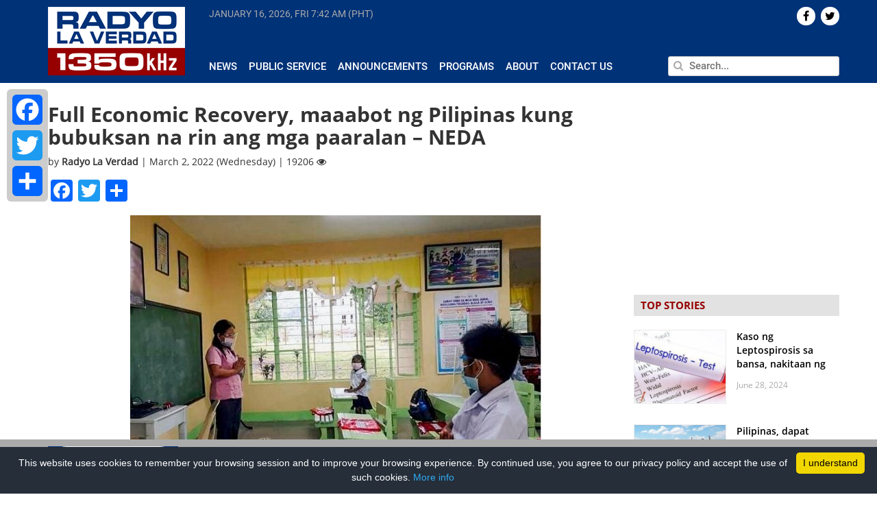

--- FILE ---
content_type: text/html; charset=UTF-8
request_url: https://www.radyolaverdad.com/full-economic-recovery-maaabot-ng-pilipinas-kung-bubuksan-na-rin-ang-mga-paaralan-neda/
body_size: 13992
content:
<!DOCTYPE html>

<html lang="en-US">

<head>
	
	<meta http-equiv="Content-Type" content="text/html; charset=UTF-8" />
	<meta http-equiv="content-language" content="en-us" />
	<meta name="viewport" content="width=device-width, initial-scale=1.0">
	<meta property="fb:pages" content="188948124539339" />

	<title>
				Full Economic Recovery, maaabot ng Pilipinas kung bubuksan na rin ang mga paaralan - NEDA - Radyo La Verdad - Radyo La Verdad	</title>
	
	<link rel="shortcut icon" href="https://www.radyolaverdad.com/wp-content/themes/untvradio-2017/favicon.ico" />

	<meta name='robots' content='index, follow, max-image-preview:large, max-snippet:-1, max-video-preview:-1' />
	<style>img:is([sizes="auto" i], [sizes^="auto," i]) { contain-intrinsic-size: 3000px 1500px }</style>
	
	<!-- This site is optimized with the Yoast SEO plugin v24.5 - https://yoast.com/wordpress/plugins/seo/ -->
	<meta name="description" content="UNTV Radio La Verdad is a 10,000 watt news and public service AM radio station which can be heard at a frequency of 1350kHz operating 24 hours a day, seven days a week." />
	<link rel="canonical" href="https://www.radyolaverdad.com/full-economic-recovery-maaabot-ng-pilipinas-kung-bubuksan-na-rin-ang-mga-paaralan-neda/" />
	<meta property="og:locale" content="en_US" />
	<meta property="og:type" content="article" />
	<meta property="og:title" content="Full Economic Recovery, maaabot ng Pilipinas kung bubuksan na rin ang mga paaralan - NEDA - Radyo La Verdad" />
	<meta property="og:description" content="UNTV Radio La Verdad is a 10,000 watt news and public service AM radio station which can be heard at a frequency of 1350kHz operating 24 hours a day, seven days a week." />
	<meta property="og:url" content="https://www.radyolaverdad.com/full-economic-recovery-maaabot-ng-pilipinas-kung-bubuksan-na-rin-ang-mga-paaralan-neda/" />
	<meta property="og:site_name" content="Radyo La Verdad" />
	<meta property="article:published_time" content="2022-03-02T00:47:03+00:00" />
	<meta property="article:modified_time" content="2022-03-02T00:47:05+00:00" />
	<meta property="og:image" content="https://www.radyolaverdad.com/wp-content/uploads/2021/12/Copy-of-Copy-of-Copy-of-Copy-of-Copy-of-Copy-of-Copy-of-Copy-of-www.radyolaverdad.com-1.jpg" />
	<meta property="og:image:width" content="600" />
	<meta property="og:image:height" content="480" />
	<meta property="og:image:type" content="image/jpeg" />
	<meta name="author" content="Radyo La Verdad" />
	<meta name="twitter:label1" content="Written by" />
	<meta name="twitter:data1" content="Radyo La Verdad" />
	<meta name="twitter:label2" content="Est. reading time" />
	<meta name="twitter:data2" content="2 minutes" />
	<!-- / Yoast SEO plugin. -->


<link rel='stylesheet' id='wp-block-library-css' href='https://www.radyolaverdad.com/wp-includes/css/dist/block-library/style.min.css' media='all' />
<style id='classic-theme-styles-inline-css'>
/*! This file is auto-generated */
.wp-block-button__link{color:#fff;background-color:#32373c;border-radius:9999px;box-shadow:none;text-decoration:none;padding:calc(.667em + 2px) calc(1.333em + 2px);font-size:1.125em}.wp-block-file__button{background:#32373c;color:#fff;text-decoration:none}
</style>
<style id='global-styles-inline-css'>
:root{--wp--preset--aspect-ratio--square: 1;--wp--preset--aspect-ratio--4-3: 4/3;--wp--preset--aspect-ratio--3-4: 3/4;--wp--preset--aspect-ratio--3-2: 3/2;--wp--preset--aspect-ratio--2-3: 2/3;--wp--preset--aspect-ratio--16-9: 16/9;--wp--preset--aspect-ratio--9-16: 9/16;--wp--preset--color--black: #000000;--wp--preset--color--cyan-bluish-gray: #abb8c3;--wp--preset--color--white: #ffffff;--wp--preset--color--pale-pink: #f78da7;--wp--preset--color--vivid-red: #cf2e2e;--wp--preset--color--luminous-vivid-orange: #ff6900;--wp--preset--color--luminous-vivid-amber: #fcb900;--wp--preset--color--light-green-cyan: #7bdcb5;--wp--preset--color--vivid-green-cyan: #00d084;--wp--preset--color--pale-cyan-blue: #8ed1fc;--wp--preset--color--vivid-cyan-blue: #0693e3;--wp--preset--color--vivid-purple: #9b51e0;--wp--preset--gradient--vivid-cyan-blue-to-vivid-purple: linear-gradient(135deg,rgba(6,147,227,1) 0%,rgb(155,81,224) 100%);--wp--preset--gradient--light-green-cyan-to-vivid-green-cyan: linear-gradient(135deg,rgb(122,220,180) 0%,rgb(0,208,130) 100%);--wp--preset--gradient--luminous-vivid-amber-to-luminous-vivid-orange: linear-gradient(135deg,rgba(252,185,0,1) 0%,rgba(255,105,0,1) 100%);--wp--preset--gradient--luminous-vivid-orange-to-vivid-red: linear-gradient(135deg,rgba(255,105,0,1) 0%,rgb(207,46,46) 100%);--wp--preset--gradient--very-light-gray-to-cyan-bluish-gray: linear-gradient(135deg,rgb(238,238,238) 0%,rgb(169,184,195) 100%);--wp--preset--gradient--cool-to-warm-spectrum: linear-gradient(135deg,rgb(74,234,220) 0%,rgb(151,120,209) 20%,rgb(207,42,186) 40%,rgb(238,44,130) 60%,rgb(251,105,98) 80%,rgb(254,248,76) 100%);--wp--preset--gradient--blush-light-purple: linear-gradient(135deg,rgb(255,206,236) 0%,rgb(152,150,240) 100%);--wp--preset--gradient--blush-bordeaux: linear-gradient(135deg,rgb(254,205,165) 0%,rgb(254,45,45) 50%,rgb(107,0,62) 100%);--wp--preset--gradient--luminous-dusk: linear-gradient(135deg,rgb(255,203,112) 0%,rgb(199,81,192) 50%,rgb(65,88,208) 100%);--wp--preset--gradient--pale-ocean: linear-gradient(135deg,rgb(255,245,203) 0%,rgb(182,227,212) 50%,rgb(51,167,181) 100%);--wp--preset--gradient--electric-grass: linear-gradient(135deg,rgb(202,248,128) 0%,rgb(113,206,126) 100%);--wp--preset--gradient--midnight: linear-gradient(135deg,rgb(2,3,129) 0%,rgb(40,116,252) 100%);--wp--preset--font-size--small: 13px;--wp--preset--font-size--medium: 20px;--wp--preset--font-size--large: 36px;--wp--preset--font-size--x-large: 42px;--wp--preset--spacing--20: 0.44rem;--wp--preset--spacing--30: 0.67rem;--wp--preset--spacing--40: 1rem;--wp--preset--spacing--50: 1.5rem;--wp--preset--spacing--60: 2.25rem;--wp--preset--spacing--70: 3.38rem;--wp--preset--spacing--80: 5.06rem;--wp--preset--shadow--natural: 6px 6px 9px rgba(0, 0, 0, 0.2);--wp--preset--shadow--deep: 12px 12px 50px rgba(0, 0, 0, 0.4);--wp--preset--shadow--sharp: 6px 6px 0px rgba(0, 0, 0, 0.2);--wp--preset--shadow--outlined: 6px 6px 0px -3px rgba(255, 255, 255, 1), 6px 6px rgba(0, 0, 0, 1);--wp--preset--shadow--crisp: 6px 6px 0px rgba(0, 0, 0, 1);}:where(.is-layout-flex){gap: 0.5em;}:where(.is-layout-grid){gap: 0.5em;}body .is-layout-flex{display: flex;}.is-layout-flex{flex-wrap: wrap;align-items: center;}.is-layout-flex > :is(*, div){margin: 0;}body .is-layout-grid{display: grid;}.is-layout-grid > :is(*, div){margin: 0;}:where(.wp-block-columns.is-layout-flex){gap: 2em;}:where(.wp-block-columns.is-layout-grid){gap: 2em;}:where(.wp-block-post-template.is-layout-flex){gap: 1.25em;}:where(.wp-block-post-template.is-layout-grid){gap: 1.25em;}.has-black-color{color: var(--wp--preset--color--black) !important;}.has-cyan-bluish-gray-color{color: var(--wp--preset--color--cyan-bluish-gray) !important;}.has-white-color{color: var(--wp--preset--color--white) !important;}.has-pale-pink-color{color: var(--wp--preset--color--pale-pink) !important;}.has-vivid-red-color{color: var(--wp--preset--color--vivid-red) !important;}.has-luminous-vivid-orange-color{color: var(--wp--preset--color--luminous-vivid-orange) !important;}.has-luminous-vivid-amber-color{color: var(--wp--preset--color--luminous-vivid-amber) !important;}.has-light-green-cyan-color{color: var(--wp--preset--color--light-green-cyan) !important;}.has-vivid-green-cyan-color{color: var(--wp--preset--color--vivid-green-cyan) !important;}.has-pale-cyan-blue-color{color: var(--wp--preset--color--pale-cyan-blue) !important;}.has-vivid-cyan-blue-color{color: var(--wp--preset--color--vivid-cyan-blue) !important;}.has-vivid-purple-color{color: var(--wp--preset--color--vivid-purple) !important;}.has-black-background-color{background-color: var(--wp--preset--color--black) !important;}.has-cyan-bluish-gray-background-color{background-color: var(--wp--preset--color--cyan-bluish-gray) !important;}.has-white-background-color{background-color: var(--wp--preset--color--white) !important;}.has-pale-pink-background-color{background-color: var(--wp--preset--color--pale-pink) !important;}.has-vivid-red-background-color{background-color: var(--wp--preset--color--vivid-red) !important;}.has-luminous-vivid-orange-background-color{background-color: var(--wp--preset--color--luminous-vivid-orange) !important;}.has-luminous-vivid-amber-background-color{background-color: var(--wp--preset--color--luminous-vivid-amber) !important;}.has-light-green-cyan-background-color{background-color: var(--wp--preset--color--light-green-cyan) !important;}.has-vivid-green-cyan-background-color{background-color: var(--wp--preset--color--vivid-green-cyan) !important;}.has-pale-cyan-blue-background-color{background-color: var(--wp--preset--color--pale-cyan-blue) !important;}.has-vivid-cyan-blue-background-color{background-color: var(--wp--preset--color--vivid-cyan-blue) !important;}.has-vivid-purple-background-color{background-color: var(--wp--preset--color--vivid-purple) !important;}.has-black-border-color{border-color: var(--wp--preset--color--black) !important;}.has-cyan-bluish-gray-border-color{border-color: var(--wp--preset--color--cyan-bluish-gray) !important;}.has-white-border-color{border-color: var(--wp--preset--color--white) !important;}.has-pale-pink-border-color{border-color: var(--wp--preset--color--pale-pink) !important;}.has-vivid-red-border-color{border-color: var(--wp--preset--color--vivid-red) !important;}.has-luminous-vivid-orange-border-color{border-color: var(--wp--preset--color--luminous-vivid-orange) !important;}.has-luminous-vivid-amber-border-color{border-color: var(--wp--preset--color--luminous-vivid-amber) !important;}.has-light-green-cyan-border-color{border-color: var(--wp--preset--color--light-green-cyan) !important;}.has-vivid-green-cyan-border-color{border-color: var(--wp--preset--color--vivid-green-cyan) !important;}.has-pale-cyan-blue-border-color{border-color: var(--wp--preset--color--pale-cyan-blue) !important;}.has-vivid-cyan-blue-border-color{border-color: var(--wp--preset--color--vivid-cyan-blue) !important;}.has-vivid-purple-border-color{border-color: var(--wp--preset--color--vivid-purple) !important;}.has-vivid-cyan-blue-to-vivid-purple-gradient-background{background: var(--wp--preset--gradient--vivid-cyan-blue-to-vivid-purple) !important;}.has-light-green-cyan-to-vivid-green-cyan-gradient-background{background: var(--wp--preset--gradient--light-green-cyan-to-vivid-green-cyan) !important;}.has-luminous-vivid-amber-to-luminous-vivid-orange-gradient-background{background: var(--wp--preset--gradient--luminous-vivid-amber-to-luminous-vivid-orange) !important;}.has-luminous-vivid-orange-to-vivid-red-gradient-background{background: var(--wp--preset--gradient--luminous-vivid-orange-to-vivid-red) !important;}.has-very-light-gray-to-cyan-bluish-gray-gradient-background{background: var(--wp--preset--gradient--very-light-gray-to-cyan-bluish-gray) !important;}.has-cool-to-warm-spectrum-gradient-background{background: var(--wp--preset--gradient--cool-to-warm-spectrum) !important;}.has-blush-light-purple-gradient-background{background: var(--wp--preset--gradient--blush-light-purple) !important;}.has-blush-bordeaux-gradient-background{background: var(--wp--preset--gradient--blush-bordeaux) !important;}.has-luminous-dusk-gradient-background{background: var(--wp--preset--gradient--luminous-dusk) !important;}.has-pale-ocean-gradient-background{background: var(--wp--preset--gradient--pale-ocean) !important;}.has-electric-grass-gradient-background{background: var(--wp--preset--gradient--electric-grass) !important;}.has-midnight-gradient-background{background: var(--wp--preset--gradient--midnight) !important;}.has-small-font-size{font-size: var(--wp--preset--font-size--small) !important;}.has-medium-font-size{font-size: var(--wp--preset--font-size--medium) !important;}.has-large-font-size{font-size: var(--wp--preset--font-size--large) !important;}.has-x-large-font-size{font-size: var(--wp--preset--font-size--x-large) !important;}
:where(.wp-block-post-template.is-layout-flex){gap: 1.25em;}:where(.wp-block-post-template.is-layout-grid){gap: 1.25em;}
:where(.wp-block-columns.is-layout-flex){gap: 2em;}:where(.wp-block-columns.is-layout-grid){gap: 2em;}
:root :where(.wp-block-pullquote){font-size: 1.5em;line-height: 1.6;}
</style>
<link rel='stylesheet' id='cptch_stylesheet-css' href='https://www.radyolaverdad.com/wp-content/plugins/captcha/css/front_end_style.css' media='all' />
<link rel='stylesheet' id='dashicons-css' href='https://www.radyolaverdad.com/wp-includes/css/dashicons.min.css' media='all' />
<link rel='stylesheet' id='cptch_desktop_style-css' href='https://www.radyolaverdad.com/wp-content/plugins/captcha/css/desktop_style.css' media='all' />
<link rel='stylesheet' id='wpsr_main_css-css' href='https://www.radyolaverdad.com/wp-content/plugins/wp-socializer/public/css/wpsr.min.css' media='all' />
<link rel='stylesheet' id='wpsr_fa_icons-css' href='https://use.fontawesome.com/releases/v6.7.2/css/all.css?ver=7.9' media='all' />
<link rel='stylesheet' id='bootstrap-css' href='https://www.radyolaverdad.com/wp-content/themes/untvradio-2017/css/bootstrap.min.css' media='all' />
<link rel='stylesheet' id='flexslider-css' href='https://www.radyolaverdad.com/wp-content/themes/untvradio-2017/css/flexslider.css' media='all' />
<link rel='stylesheet' id='font-awesome-css' href='https://www.radyolaverdad.com/wp-content/themes/untvradio-2017/css/font-awesome.css' media='all' />
<link rel='stylesheet' id='responsive-nav-css' href='https://www.radyolaverdad.com/wp-content/themes/untvradio-2017/css/responsive-nav.css' media='all' />
<link rel='stylesheet' id='videojs-css' href='//vjs.zencdn.net/6.2.8/video-js.css?ver=6.7.2' media='all' />
<link rel='stylesheet' id='mystyle-css' href='https://www.radyolaverdad.com/wp-content/themes/untvradio-2017/style.css' media='all' />
<style id='akismet-widget-style-inline-css'>

			.a-stats {
				--akismet-color-mid-green: #357b49;
				--akismet-color-white: #fff;
				--akismet-color-light-grey: #f6f7f7;

				max-width: 350px;
				width: auto;
			}

			.a-stats * {
				all: unset;
				box-sizing: border-box;
			}

			.a-stats strong {
				font-weight: 600;
			}

			.a-stats a.a-stats__link,
			.a-stats a.a-stats__link:visited,
			.a-stats a.a-stats__link:active {
				background: var(--akismet-color-mid-green);
				border: none;
				box-shadow: none;
				border-radius: 8px;
				color: var(--akismet-color-white);
				cursor: pointer;
				display: block;
				font-family: -apple-system, BlinkMacSystemFont, 'Segoe UI', 'Roboto', 'Oxygen-Sans', 'Ubuntu', 'Cantarell', 'Helvetica Neue', sans-serif;
				font-weight: 500;
				padding: 12px;
				text-align: center;
				text-decoration: none;
				transition: all 0.2s ease;
			}

			/* Extra specificity to deal with TwentyTwentyOne focus style */
			.widget .a-stats a.a-stats__link:focus {
				background: var(--akismet-color-mid-green);
				color: var(--akismet-color-white);
				text-decoration: none;
			}

			.a-stats a.a-stats__link:hover {
				filter: brightness(110%);
				box-shadow: 0 4px 12px rgba(0, 0, 0, 0.06), 0 0 2px rgba(0, 0, 0, 0.16);
			}

			.a-stats .count {
				color: var(--akismet-color-white);
				display: block;
				font-size: 1.5em;
				line-height: 1.4;
				padding: 0 13px;
				white-space: nowrap;
			}
		
</style>
<link rel='stylesheet' id='addtoany-css' href='https://www.radyolaverdad.com/wp-content/plugins/add-to-any/addtoany.min.css' media='all' />
<style id='addtoany-inline-css'>
@media screen and (max-width:980px){
.a2a_floating_style.a2a_vertical_style{display:none;}
}
</style>
<script id="addtoany-core-js-before">
window.a2a_config=window.a2a_config||{};a2a_config.callbacks=[];a2a_config.overlays=[];a2a_config.templates={};
</script>
<script defer src="https://static.addtoany.com/menu/page.js" id="addtoany-core-js"></script>
<script src="https://www.radyolaverdad.com/wp-includes/js/jquery/jquery.min.js" id="jquery-core-js"></script>
<script src="https://www.radyolaverdad.com/wp-includes/js/jquery/jquery-migrate.min.js" id="jquery-migrate-js"></script>
<script defer src="https://www.radyolaverdad.com/wp-content/plugins/add-to-any/addtoany.min.js" id="addtoany-jquery-js"></script>
<script src="//vjs.zencdn.net/6.2.8/video.js?ver=6.7.2" id="videojs-js"></script>
<script src="//vjs.zencdn.net/ie8/1.1.2/videojs-ie8.min.js?ver=6.7.2" id="videojs-ie8-js"></script>
<script src="//cdnjs.cloudflare.com/ajax/libs/videojs-contrib-hls/5.12.0/videojs-contrib-hls.js?ver=6.7.2" id="videojs-hls-js"></script>
<meta name="generator" content="WordPress 6.7.2" />
<meta name="tec-api-version" content="v1"><meta name="tec-api-origin" content="https://www.radyolaverdad.com"><link rel="alternate" href="https://www.radyolaverdad.com/wp-json/tribe/events/v1/" />            <meta property="og:title" content="Full Economic Recovery, maaabot ng Pilipinas kung bubuksan na rin ang mga paaralan &#8211; NEDA | Radyo La Verdad  "/>
            <meta property="og:description" content="METRO MANILA &#8211; Ipinahayag ng National Economic and Development Authority (NEDA) na ang pagsailalim ng ilang bahagi ng bansa sa COVID-19 Alert Level 1 ay makapagpapaigting lamang ng operational capacities [&hellip;]" />
            <meta property="og:url" content="https://www.radyolaverdad.com/full-economic-recovery-maaabot-ng-pilipinas-kung-bubuksan-na-rin-ang-mga-paaralan-neda/"/>
                        <meta property="og:image" content="https://www.radyolaverdad.com/wp-content/uploads/2021/12/Copy-of-Copy-of-Copy-of-Copy-of-Copy-of-Copy-of-Copy-of-Copy-of-www.radyolaverdad.com-1.jpg" />
            <meta property="og:type" content="article" />
            <meta property="og:site_name" content="Radyo La Verdad"/>

            <meta name="twitter:card" content="summary_large_image">
            <meta name="twitter:site" content="@radyolaverdad">
            <meta name="twitter:creator" content="@RadyoLaVerdad">
            <meta name="twitter:title" content="Full Economic Recovery, maaabot ng Pilipinas kung bubuksan na rin ang mga paaralan &#8211; NEDA | Radyo La Verdad">
            <meta name="twitter:description" content="METRO MANILA &#8211; Ipinahayag ng National Economic and Development Authority (NEDA) na ang pagsailalim ng ilang bahagi ng bansa sa COVID-19 Alert Level 1 ay makapagpapaigting lamang ng operational capacities [&hellip;]">
            <meta name="twitter:image" content="https://www.radyolaverdad.com/wp-content/uploads/2021/12/Copy-of-Copy-of-Copy-of-Copy-of-Copy-of-Copy-of-Copy-of-Copy-of-www.radyolaverdad.com-1.jpg">
            <meta name="twitter:image:src" content="https://www.radyolaverdad.com/wp-content/uploads/2021/12/Copy-of-Copy-of-Copy-of-Copy-of-Copy-of-Copy-of-Copy-of-Copy-of-www.radyolaverdad.com-1.jpg">
        
	<!-- GOOGLE ANALYTICS -->
	<script type="text/javascript">
		var _gaq = _gaq || [];
       	_gaq.push(['_setAccount', 'UA-33275196-1']);
       	_gaq.push(['_trackPageview']);
          
      	(function() {
          	var ga = document.createElement('script'); ga.type = 'text/javascript'; ga.async = true;
          	ga.src = ('https:' == document.location.protocol ? 'https://ssl' : 'http://www') + '.google-analytics.com/ga.js';
          	var s = document.getElementsByTagName('script')[0]; s.parentNode.insertBefore(ga, s);
      	})();

	</script>

	<!-- GOOGLE ADSENSE CODE, DON'T DELETE -->
	<script async src="//pagead2.googlesyndication.com/pagead/js/adsbygoogle.js"></script>
	<script>
	  (adsbygoogle = window.adsbygoogle || []).push({
	    google_ad_client: "ca-pub-1532136385001459",
	    enable_page_level_ads: true
	  });
	</script>

	<!-- GOOGLE AD MANAGER TAG -->
	<script async='async' src='https://www.googletagservices.com/tag/js/gpt.js'></script>
	<script>
	  	var googletag = googletag || {};
	  	googletag.cmd = googletag.cmd || [];
	</script>

	<!-- GOOGLE PUBLISHER TAG -->
	<script>
		var gptAdSlots = [];
		googletag.cmd.push(function() {
		  	gptAdSlots[0] = googletag.defineSlot('/83146153/RLV_300x250_btf', [300, 250], 'div-gpt-ad-1560507922964-0').addService(googletag.pubads());
		  	gptAdSlots[1] = googletag.defineSlot('/83146153/RLV_Leaderboard_btf', [728, 90], 'div-gpt-ad-1560510998228-0').addService(googletag.pubads());
		  	gptAdSlots[2] = googletag.defineSlot('/83146153/RLV_Skyscraper_btf', [300, 600], 'div-gpt-ad-1560511202738-0').addService(googletag.pubads());
		  	gptAdSlots[3] = googletag.defineSlot('/83146153/RLV_News_300x250_atf', [300, 250], 'div-gpt-ad-1560511334954-0').addService(googletag.pubads());
		  	gptAdSlots[4] = googletag.defineSlot('/83146153/RLV_News_Leaderboard_btf', [728, 90], 'div-gpt-ad-1560511606848-0').addService(googletag.pubads());
		    googletag.pubads().enableSingleRequest();
		    googletag.enableServices();
	  	});
	</script>

	<!-- INNITY CDN -->
	<script type="text/javascript" src="https://cdn.innity.net/admanager.js"></script>


 		
</head>
	
<body class="">

<header>
	<section class="section bg-blue header">
		<div class="container">
			<div class="row">
				<div class="np-left col-lg-2 col-md-3">
					<div class="logo" id="header">
						<a href="https://www.radyolaverdad.com/"> <img src="https://www.radyolaverdad.com/wp-content/themes/untvradio-2017/images/radyo-laverdad-logo.png"></a>
					</div>
				</div>

				<div class="np-right col-lg-10 col-md-9 header-menu">
					<div class="row main-menu">
						<div class="np col-lg-8 col-lg-8 col-sm-8 current-time" >
							<span id="current-date"> </span>
							<span id="current-time"> </span>
						</div>

						<div class="np col-lg-4 col-md-4 text-right"> 
							<div class="social-icons">
								    <div id="socialicons-2" class="widget widget_socialicons">        

    
    
    
    
        <a href="https://twitter.com/radyolaverdad" target="_blank"><div class="icons pull-right">  <i class="fa fa-twitter" aria-hidden="true"></i>  </div></a>
    
         <a href="https://www.facebook.com/RadyoLaVerdad/" target="_blank"><div class="icons pull-right">  <i class="fa fa-facebook" aria-hidden="true"></i>  </div></a>
    
    </div>							</div>
						</div>

					</div>

					<div class="row mtop2 mbottom3 space"> </div>
				
					<div class="row">

						<div class="np col-lg-8 col-md-8 news-submenu">
							<div id="navigation">
								<nav class="nav-collapse"><ul id="menu-header-menu" class="menu"><li id="menu-item-370" class="menu-item menu-item-type-taxonomy menu-item-object-category current-post-ancestor current-menu-parent current-post-parent menu-item-370"><a href="https://www.radyolaverdad.com/category/news/">News</a></li>
<li id="menu-item-53737" class="menu-item menu-item-type-taxonomy menu-item-object-category menu-item-53737"><a href="https://www.radyolaverdad.com/category/public-service/">Public Service</a></li>
<li id="menu-item-53739" class="menu-item menu-item-type-taxonomy menu-item-object-category menu-item-53739"><a href="https://www.radyolaverdad.com/category/announcements/">Announcements</a></li>
<li id="menu-item-53745" class="menu-item menu-item-type-post_type menu-item-object-page menu-item-53745"><a href="https://www.radyolaverdad.com/programs/">Programs</a></li>
<li id="menu-item-223" class="menu-item menu-item-type-post_type menu-item-object-page menu-item-223"><a href="https://www.radyolaverdad.com/about/">About</a></li>
<li id="menu-item-222" class="menu-item menu-item-type-post_type menu-item-object-page menu-item-222"><a href="https://www.radyolaverdad.com/contact/">Contact Us</a></li>
</ul></nav>							</div>
							
						</div>
						<div class="np col-lg-4 col-md-4 search">
							<form action="https://www.radyolaverdad.com" id="searchform" method="get">
						        <input type="text" class="pull-right" id="s" name="s" value="" placeholder="Search..." autofocus />
						        <span> <i class="fa fa-search" aria-hidden="true"></i> </span>
							</form>
						</div>
					</div>
				</div>
			</div>
		</div>
	</section>
</header>

<!-- <div id="sidebar"> 
	<div class="social-share">
		<h4 class="uc strong"> Share </h4>
		<li> <a href="https://www.facebook.com/sharer/sharer.php?u=www.radyolaverdad.com%2Ffull-economic-recovery-maaabot-ng-pilipinas-kung-bubuksan-na-rin-ang-mga-paaralan-neda%2F" target="_blank">  <div class="icon" id="facebook" title="Share on Twitter"> <i class="fa fa-facebook" aria-hidden="true"></i> </div> </a> </li>
		<li> <a href="https://twitter.com/home?status=See%3A+www.radyolaverdad.com%2Ffull-economic-recovery-maaabot-ng-pilipinas-kung-bubuksan-na-rin-ang-mga-paaralan-neda%2F" target="_blank"> <div class="icon" id="twitter" title="Share on Twitter"> <i class="fa fa-twitter" aria-hidden="true"></i> </div></a> </li>
		<li> <a href="https://plus.google.com/share?url=www.radyolaverdad.com%2Ffull-economic-recovery-maaabot-ng-pilipinas-kung-bubuksan-na-rin-ang-mga-paaralan-neda%2F" target="_blank"> <div class="icon" id="gplus" title="Share on Google+"> <i class="fa fa-google-plus" aria-hidden="true"></i> </div></a> </li>
		<li> <a href="mailto:?body=View+page%3A+www.radyolaverdad.com%2Ffull-economic-recovery-maaabot-ng-pilipinas-kung-bubuksan-na-rin-ang-mga-paaralan-neda%2F"> <div class="icon" id="email" title="Share on Email"> <i class="fa fa-envelope" aria-hidden="true"></i> </div></a> </li>
	</div>
</div> -->
	<div class="container">

		<div class="row">

			<div class="np-left col-lg-9 col-md-9 single mob-np">
									<div class="hash" rel="https://www.radyolaverdad.com/full-economic-recovery-maaabot-ng-pilipinas-kung-bubuksan-na-rin-ang-mga-paaralan-neda/" > </div>
					<div class="post-86377 post type-post status-publish format-standard has-post-thumbnail hentry category-national category-news tag-ekonomiya tag-neda" id="post-86377">
						<h2>Full Economic Recovery, maaabot ng Pilipinas kung bubuksan na rin ang mga paaralan &#8211; NEDA</h2>
						<div class="meta">
							by <span class="strong"> Radyo La Verdad </span> | March 2, 2022 (Wednesday) | 19206 <i class="fa fa-eye" aria-hidden="true"></i> 
						</div>
						<div class="entry mtop1 mbottom3">
							<div class="addtoany_share_save_container addtoany_content addtoany_content_top"><div class="a2a_kit a2a_kit_size_32 addtoany_list" data-a2a-url="https://www.radyolaverdad.com/full-economic-recovery-maaabot-ng-pilipinas-kung-bubuksan-na-rin-ang-mga-paaralan-neda/" data-a2a-title="Full Economic Recovery, maaabot ng Pilipinas kung bubuksan na rin ang mga paaralan – NEDA"><a class="a2a_button_facebook" href="https://www.addtoany.com/add_to/facebook?linkurl=https%3A%2F%2Fwww.radyolaverdad.com%2Ffull-economic-recovery-maaabot-ng-pilipinas-kung-bubuksan-na-rin-ang-mga-paaralan-neda%2F&amp;linkname=Full%20Economic%20Recovery%2C%20maaabot%20ng%20Pilipinas%20kung%20bubuksan%20na%20rin%20ang%20mga%20paaralan%20%E2%80%93%20NEDA" title="Facebook" rel="nofollow noopener" target="_blank"></a><a class="a2a_button_twitter" href="https://www.addtoany.com/add_to/twitter?linkurl=https%3A%2F%2Fwww.radyolaverdad.com%2Ffull-economic-recovery-maaabot-ng-pilipinas-kung-bubuksan-na-rin-ang-mga-paaralan-neda%2F&amp;linkname=Full%20Economic%20Recovery%2C%20maaabot%20ng%20Pilipinas%20kung%20bubuksan%20na%20rin%20ang%20mga%20paaralan%20%E2%80%93%20NEDA" title="Twitter" rel="nofollow noopener" target="_blank"></a><a class="a2a_dd addtoany_share_save addtoany_share" href="https://www.addtoany.com/share"></a></div></div>
<div class="wp-block-image"><figure class="aligncenter size-full"><a href="http://www.radyolaverdad.com/wp-content/uploads/2021/12/Copy-of-Copy-of-Copy-of-Copy-of-Copy-of-Copy-of-Copy-of-Copy-of-www.radyolaverdad.com-1.jpg"><img fetchpriority="high" decoding="async" width="600" height="480" src="http://www.radyolaverdad.com/wp-content/uploads/2021/12/Copy-of-Copy-of-Copy-of-Copy-of-Copy-of-Copy-of-Copy-of-Copy-of-www.radyolaverdad.com-1.jpg" alt="" class="wp-image-85272" srcset="https://www.radyolaverdad.com/wp-content/uploads/2021/12/Copy-of-Copy-of-Copy-of-Copy-of-Copy-of-Copy-of-Copy-of-Copy-of-www.radyolaverdad.com-1.jpg 600w, https://www.radyolaverdad.com/wp-content/uploads/2021/12/Copy-of-Copy-of-Copy-of-Copy-of-Copy-of-Copy-of-Copy-of-Copy-of-www.radyolaverdad.com-1-300x240.jpg 300w" sizes="(max-width: 600px) 100vw, 600px" /></a></figure></div>



<p><strong>METRO MANILA &#8211; </strong>Ipinahayag ng National Economic and Development Authority (NEDA) na ang pagsailalim ng ilang bahagi ng bansa sa COVID-19 Alert Level 1 ay makapagpapaigting lamang ng operational capacities para sa business establishments at iba pang mga aktibidad.</p>



<p>Ngunit para maabot ng bansa ang full economic recovery, dapat nang buksan ang lahat ng paaralan para sa face-to-face learning.</p>



<p>Ayon sa NEDA, maliban sa pagsusulong ng pagkatuto at productivty ng mga bata, makapagdaragdag din ito ng P12-B na halaga sa kita ng ekonomiya kada linggo.</p>



<p>Sa kasalukuyan, 13.1% &nbsp;lamang ng mahigit 60,000 basic education schools sa buong bansa ang nagsasagawa na ng face-to-face learning o kaya ay handa na para rito.</p>



<p>Nito lamang Pebrero nang ilunsad ng pamahalaan ang massive vaccination campaign for kids para sa mga edad 5-11.</p>



<p>Samantala, hindi lang P10-B kundi nasa P16.5-B na economic activity kada linggo ang ibubunga ng pagsasailalim ng buong Pilipinas sa COVID-19 Alert Level 1.</p>



<p>Dagdag pa dito ang halagang P5.2-B na pasahod at 297,000 na dagdag trabaho sa susunod na quarter.</p>



<p>Giit pa ni NEDA Director General Sec. Karl Chua, pinakamakikinabang ang tourism sector na nilugmok ng pandemiya sa loob ng 2 taon.</p>



<p>At bunsod ng pagluluwag ng COVID restrictions, posibleng kumita ito ng hanggang P750-B.</p>



<p><strong>(Rosalie Coz | UNTV News)</strong></p>
							<p>Tags: <a href="https://www.radyolaverdad.com/tag/ekonomiya/" rel="tag">ekonomiya</a>, <a href="https://www.radyolaverdad.com/tag/neda/" rel="tag">NEDA</a></p>
						</div>
					</div>

									<div id="text-27" class="widget widget_text leaderboard row mtop3 mbottom3">			<div class="textwidget"><p><!-- /83146153/RLV_News_Leaderboard_btf --></p>
<div id='div-gpt-ad-1560511606848-0' style='height:90px; width:728px;'>
<script>
googletag.cmd.push(function() { googletag.display('div-gpt-ad-1560511606848-0'); });
</script>
</div>
</div>
		</div>							<a class="post-link" id="94317" href="https://www.radyolaverdad.com/targeted-subsidy-para-sa-agricultural-sector-planong-ibigay-ng-ph-govt-neda-exec/"> </a>
						    <div class="single-post-container mtop3 mbottom3 hash" rel="https://www.radyolaverdad.com/targeted-subsidy-para-sa-agricultural-sector-planong-ibigay-ng-ph-govt-neda-exec/" id="94317"> 
						    	<div class="content"> </div>
						   		<div class="widget-post-container mtop3 mbottom3" id="94317" style="display: none;">
						   									   		</div>
						    </div>
						<div id="text-27" class="widget widget_text leaderboard row mtop3 mbottom3">			<div class="textwidget"><p><!-- /83146153/RLV_News_Leaderboard_btf --></p>
<div id='div-gpt-ad-1560511606848-0' style='height:90px; width:728px;'>
<script>
googletag.cmd.push(function() { googletag.display('div-gpt-ad-1560511606848-0'); });
</script>
</div>
</div>
		</div>		            							<a class="post-link" id="94285" href="https://www.radyolaverdad.com/bilang-ng-mga-pilipinong-walang-trabaho-bumaba-sa-1-6-million-psa/"> </a>
						    <div class="single-post-container mtop3 mbottom3 hash" rel="https://www.radyolaverdad.com/bilang-ng-mga-pilipinong-walang-trabaho-bumaba-sa-1-6-million-psa/" id="94285"> 
						    	<div class="content"> </div>
						   		<div class="widget-post-container mtop3 mbottom3" id="94285" style="display: none;">
						   									   		</div>
						    </div>
						<div id="text-27" class="widget widget_text leaderboard row mtop3 mbottom3">			<div class="textwidget"><p><!-- /83146153/RLV_News_Leaderboard_btf --></p>
<div id='div-gpt-ad-1560511606848-0' style='height:90px; width:728px;'>
<script>
googletag.cmd.push(function() { googletag.display('div-gpt-ad-1560511606848-0'); });
</script>
</div>
</div>
		</div>		            							<a class="post-link" id="93669" href="https://www.radyolaverdad.com/ph-inflation-rate-bumagal-sa-4-1-noong-november/"> </a>
						    <div class="single-post-container mtop3 mbottom3 hash" rel="https://www.radyolaverdad.com/ph-inflation-rate-bumagal-sa-4-1-noong-november/" id="93669"> 
						    	<div class="content"> </div>
						   		<div class="widget-post-container mtop3 mbottom3" id="93669" style="display: none;">
						   									   		</div>
						    </div>
						<div id="text-27" class="widget widget_text leaderboard row mtop3 mbottom3">			<div class="textwidget"><p><!-- /83146153/RLV_News_Leaderboard_btf --></p>
<div id='div-gpt-ad-1560511606848-0' style='height:90px; width:728px;'>
<script>
googletag.cmd.push(function() { googletag.display('div-gpt-ad-1560511606848-0'); });
</script>
</div>
</div>
		</div>		            
              </div>



            
	            <div class="np col-lg-3 col-md-3">

	              	<div class="sidebar">

	              			              			<div class="row mbottom2">
	              				<div id="text-15" class="widget widget_text mbottom2">			<div class="textwidget"><p><!-- /83146153/RLV_News_300x250_atf --></p>
<div id='div-gpt-ad-1560511334954-0' style='height:250px; width:300px;'>
<script>
googletag.cmd.push(function() { googletag.display('div-gpt-ad-1560511334954-0'); });
</script>
</div>
</div>
		</div><div id="latestposts_widget-2" class="widget widget_latestposts_widget mbottom2">            <div class="row">
                <div class="heading uc mbottom2"> Top Stories </div>
                                    <div class="row mtop1 mbottom2" style="position: relative;">
                        <div class="np-left col-lg-6 col-md-6 img-container mbottom1 mob-np">
                                                             <a href="https://www.radyolaverdad.com/kaso-ng-leptospirosis-sa-bansa-nakitaan-ng-pagtaas/"> <img width="300" height="240" src="https://www.radyolaverdad.com/wp-content/uploads/2024/06/930pm-6-300x240.jpg" class="attachment-medium size-medium wp-post-image" alt="" decoding="async" loading="lazy" srcset="https://www.radyolaverdad.com/wp-content/uploads/2024/06/930pm-6-300x240.jpg 300w, https://www.radyolaverdad.com/wp-content/uploads/2024/06/930pm-6.jpg 600w" sizes="auto, (max-width: 300px) 100vw, 300px" /> </a>
                                                    </div>
                        <div class="np col-lg-6 col-md-6">
                            <div class="title-container">
                                <a href="https://www.radyolaverdad.com/kaso-ng-leptospirosis-sa-bansa-nakitaan-ng-pagtaas/" class="title black"> Kaso ng Leptospirosis sa bansa, nakitaan ng pagtaas </a>
                            </div>
                            <span class="post-date gray"> June 28, 2024 </span>
                        </div>
                    </div>
                                    <div class="row mtop1 mbottom2" style="position: relative;">
                        <div class="np-left col-lg-6 col-md-6 img-container mbottom1 mob-np">
                                                             <a href="https://www.radyolaverdad.com/pilipinas-dapat-tigilan-ang-kanilang-paglabag-at-probokasyon-china/"> <img width="300" height="240" src="https://www.radyolaverdad.com/wp-content/uploads/2023/12/930pm-2-1-300x240.jpg" class="attachment-medium size-medium wp-post-image" alt="" decoding="async" loading="lazy" srcset="https://www.radyolaverdad.com/wp-content/uploads/2023/12/930pm-2-1-300x240.jpg 300w, https://www.radyolaverdad.com/wp-content/uploads/2023/12/930pm-2-1.jpg 600w" sizes="auto, (max-width: 300px) 100vw, 300px" /> </a>
                                                    </div>
                        <div class="np col-lg-6 col-md-6">
                            <div class="title-container">
                                <a href="https://www.radyolaverdad.com/pilipinas-dapat-tigilan-ang-kanilang-paglabag-at-probokasyon-china/" class="title black"> Pilipinas, dapat tigilan ang kanilang paglabag at probokasyon – China </a>
                            </div>
                            <span class="post-date gray"> June 25, 2024 </span>
                        </div>
                    </div>
                                    <div class="row mtop1 mbottom2" style="position: relative;">
                        <div class="np-left col-lg-6 col-md-6 img-container mbottom1 mob-np">
                                                             <a href="https://www.radyolaverdad.com/pangakong-murang-bigas-inaasahang-magiging-p42-49-kilo-sa-hulyo/"> <img width="300" height="240" src="https://www.radyolaverdad.com/wp-content/uploads/2023/12/Copy-of-Copy-of-Copy-of-www.radyolaverdad.com_-300x240.jpg" class="attachment-medium size-medium wp-post-image" alt="" decoding="async" loading="lazy" srcset="https://www.radyolaverdad.com/wp-content/uploads/2023/12/Copy-of-Copy-of-Copy-of-www.radyolaverdad.com_-300x240.jpg 300w, https://www.radyolaverdad.com/wp-content/uploads/2023/12/Copy-of-Copy-of-Copy-of-www.radyolaverdad.com_.jpg 600w" sizes="auto, (max-width: 300px) 100vw, 300px" /> </a>
                                                    </div>
                        <div class="np col-lg-6 col-md-6">
                            <div class="title-container">
                                <a href="https://www.radyolaverdad.com/pangakong-murang-bigas-inaasahang-magiging-p42-49-kilo-sa-hulyo/" class="title black"> Pangakong murang bigas, inaasahang magiging P42-49/ kilo sa Hulyo </a>
                            </div>
                            <span class="post-date gray"> June 25, 2024 </span>
                        </div>
                    </div>
                                    <div class="row mtop1 mbottom2" style="position: relative;">
                        <div class="np-left col-lg-6 col-md-6 img-container mbottom1 mob-np">
                                                             <a href="https://www.radyolaverdad.com/mensahe-o-tawag-mula-sa-unregistered-phone-numbers-huwag-patulan-cicc/"> <img width="300" height="240" src="https://www.radyolaverdad.com/wp-content/uploads/2023/10/1230am-2-4-300x240.jpg" class="attachment-medium size-medium wp-post-image" alt="" decoding="async" loading="lazy" srcset="https://www.radyolaverdad.com/wp-content/uploads/2023/10/1230am-2-4-300x240.jpg 300w, https://www.radyolaverdad.com/wp-content/uploads/2023/10/1230am-2-4.jpg 600w" sizes="auto, (max-width: 300px) 100vw, 300px" /> </a>
                                                    </div>
                        <div class="np col-lg-6 col-md-6">
                            <div class="title-container">
                                <a href="https://www.radyolaverdad.com/mensahe-o-tawag-mula-sa-unregistered-phone-numbers-huwag-patulan-cicc/" class="title black"> Mensahe o tawag mula sa unregistered phone numbers, huwag patulan — CICC </a>
                            </div>
                            <span class="post-date gray"> June 25, 2024 </span>
                        </div>
                    </div>
                                    <div class="row mtop1 mbottom2" style="position: relative;">
                        <div class="np-left col-lg-6 col-md-6 img-container mbottom1 mob-np">
                                                             <a href="https://www.radyolaverdad.com/pbbm-tiniyak-na-napakalakas-ng-legal-grounds-ng-ph-claims-sa-wps/"> <img width="300" height="240" src="https://www.radyolaverdad.com/wp-content/uploads/2023/05/10-PM-1-300x240.jpg" class="attachment-medium size-medium wp-post-image" alt="" decoding="async" loading="lazy" srcset="https://www.radyolaverdad.com/wp-content/uploads/2023/05/10-PM-1-300x240.jpg 300w, https://www.radyolaverdad.com/wp-content/uploads/2023/05/10-PM-1.jpg 600w" sizes="auto, (max-width: 300px) 100vw, 300px" /> </a>
                                                    </div>
                        <div class="np col-lg-6 col-md-6">
                            <div class="title-container">
                                <a href="https://www.radyolaverdad.com/pbbm-tiniyak-na-napakalakas-ng-legal-grounds-ng-ph-claims-sa-wps/" class="title black"> PBBM, tiniyak na napakalakas ng legal grounds ng PH claims sa WPS </a>
                            </div>
                            <span class="post-date gray"> June 24, 2024 </span>
                        </div>
                    </div>
                                    <div class="row mtop1 mbottom2" style="position: relative;">
                        <div class="np-left col-lg-6 col-md-6 img-container mbottom1 mob-np">
                                                             <a href="https://www.radyolaverdad.com/pbbm-inanunsyo-ang-pagpapatupad-ng-libreng-toll-sa-cavitex-sa-loob-ng-30-days/"> <img width="300" height="240" src="https://www.radyolaverdad.com/wp-content/uploads/2024/06/930pm-5-300x240.jpg" class="attachment-medium size-medium wp-post-image" alt="" decoding="async" loading="lazy" srcset="https://www.radyolaverdad.com/wp-content/uploads/2024/06/930pm-5-300x240.jpg 300w, https://www.radyolaverdad.com/wp-content/uploads/2024/06/930pm-5.jpg 600w" sizes="auto, (max-width: 300px) 100vw, 300px" /> </a>
                                                    </div>
                        <div class="np col-lg-6 col-md-6">
                            <div class="title-container">
                                <a href="https://www.radyolaverdad.com/pbbm-inanunsyo-ang-pagpapatupad-ng-libreng-toll-sa-cavitex-sa-loob-ng-30-days/" class="title black"> PBBM, inanunsyo ang pagpapatupad ng libreng toll sa Cavitex sa loob ng 30 days </a>
                            </div>
                            <span class="post-date gray"> June 24, 2024 </span>
                        </div>
                    </div>
                                    <div class="row mtop1 mbottom2" style="position: relative;">
                        <div class="np-left col-lg-6 col-md-6 img-container mbottom1 mob-np">
                                                             <a href="https://www.radyolaverdad.com/big-time-oil-price-hike-inaasahang-ipatutupad-bukas-june-25/"> <img width="300" height="240" src="https://www.radyolaverdad.com/wp-content/uploads/2023/10/1230am-3-2-300x240.jpg" class="attachment-medium size-medium wp-post-image" alt="" decoding="async" loading="lazy" srcset="https://www.radyolaverdad.com/wp-content/uploads/2023/10/1230am-3-2-300x240.jpg 300w, https://www.radyolaverdad.com/wp-content/uploads/2023/10/1230am-3-2.jpg 600w" sizes="auto, (max-width: 300px) 100vw, 300px" /> </a>
                                                    </div>
                        <div class="np col-lg-6 col-md-6">
                            <div class="title-container">
                                <a href="https://www.radyolaverdad.com/big-time-oil-price-hike-inaasahang-ipatutupad-bukas-june-25/" class="title black"> Big-time Oil Price Hike, inaasahang ipatutupad bukas, June 25 </a>
                            </div>
                            <span class="post-date gray"> June 24, 2024 </span>
                        </div>
                    </div>
                                    <div class="row mtop1 mbottom2" style="position: relative;">
                        <div class="np-left col-lg-6 col-md-6 img-container mbottom1 mob-np">
                                                             <a href="https://www.radyolaverdad.com/vp-sara-at-sen-tulfo-tabla-sa-mga-napipisil-na-maging-presidente-sa-2028-survey/"> <img width="300" height="240" src="https://www.radyolaverdad.com/wp-content/uploads/2023/06/930pm-17-300x240.jpg" class="attachment-medium size-medium wp-post-image" alt="" decoding="async" loading="lazy" srcset="https://www.radyolaverdad.com/wp-content/uploads/2023/06/930pm-17-300x240.jpg 300w, https://www.radyolaverdad.com/wp-content/uploads/2023/06/930pm-17.jpg 600w" sizes="auto, (max-width: 300px) 100vw, 300px" /> </a>
                                                    </div>
                        <div class="np col-lg-6 col-md-6">
                            <div class="title-container">
                                <a href="https://www.radyolaverdad.com/vp-sara-at-sen-tulfo-tabla-sa-mga-napipisil-na-maging-presidente-sa-2028-survey/" class="title black"> VP Sara at Sen. Tulfo, tabla sa mga napipisil na maging presidente sa 2028 — Survey </a>
                            </div>
                            <span class="post-date gray"> June 21, 2024 </span>
                        </div>
                    </div>
                                    <div class="row mtop1 mbottom2" style="position: relative;">
                        <div class="np-left col-lg-6 col-md-6 img-container mbottom1 mob-np">
                                                             <a href="https://www.radyolaverdad.com/chinese-ambassador-dapat-ipatawag-dahil-sa-huling-agresyon-ng-china-sa-wps/"> <img width="300" height="240" src="https://www.radyolaverdad.com/wp-content/uploads/2024/05/930pm-3-300x240.jpg" class="attachment-medium size-medium wp-post-image" alt="" decoding="async" loading="lazy" srcset="https://www.radyolaverdad.com/wp-content/uploads/2024/05/930pm-3-300x240.jpg 300w, https://www.radyolaverdad.com/wp-content/uploads/2024/05/930pm-3.jpg 600w" sizes="auto, (max-width: 300px) 100vw, 300px" /> </a>
                                                    </div>
                        <div class="np col-lg-6 col-md-6">
                            <div class="title-container">
                                <a href="https://www.radyolaverdad.com/chinese-ambassador-dapat-ipatawag-dahil-sa-huling-agresyon-ng-china-sa-wps/" class="title black"> Chinese ambassador, dapat ipatawag dahil sa huling agresyon ng China sa WPS </a>
                            </div>
                            <span class="post-date gray"> June 21, 2024 </span>
                        </div>
                    </div>
                                    <div class="row mtop1 mbottom2" style="position: relative;">
                        <div class="np-left col-lg-6 col-md-6 img-container mbottom1 mob-np">
                                                             <a href="https://www.radyolaverdad.com/pinakamahabang-araw-ngayong-taon-mararanasan-ngayong-araw-pagasa/"> <img width="300" height="240" src="https://www.radyolaverdad.com/wp-content/uploads/2023/05/10-PM-3-300x240.jpg" class="attachment-medium size-medium wp-post-image" alt="" decoding="async" loading="lazy" srcset="https://www.radyolaverdad.com/wp-content/uploads/2023/05/10-PM-3-300x240.jpg 300w, https://www.radyolaverdad.com/wp-content/uploads/2023/05/10-PM-3.jpg 600w" sizes="auto, (max-width: 300px) 100vw, 300px" /> </a>
                                                    </div>
                        <div class="np col-lg-6 col-md-6">
                            <div class="title-container">
                                <a href="https://www.radyolaverdad.com/pinakamahabang-araw-ngayong-taon-mararanasan-ngayong-araw-pagasa/" class="title black"> Pinakamahabang araw ngayong taon, mararanasan ngayong araw &#8211; PAGASA </a>
                            </div>
                            <span class="post-date gray"> June 21, 2024 </span>
                        </div>
                    </div>
                            </div>
        </div>	              			</div>
	              		
	              		<div id="text-35" class="widget widget_text row mtop3 mbottom3">			<div class="textwidget"><p><!-- /83146153/RLV_Skyscraper_btf --></p>
<div id='div-gpt-ad-1560511202738-0' style='height:600px; width:300px;'>
<script>
googletag.cmd.push(function() { googletag.display('div-gpt-ad-1560511202738-0'); });
</script>
</div>
</div>
		</div><div id="popularposts_widget-4" class="widget widget_popularposts_widget row mtop3 mbottom3"></div><div id="text-26" class="widget widget_text row mtop3 mbottom3">			<div class="textwidget"><p><script async src="//pagead2.googlesyndication.com/pagead/js/adsbygoogle.js"></script><br />
<ins class="adsbygoogle" style="display: block;" data-ad-format="fluid" data-ad-layout="image-top" data-ad-layout-key="-9e+2a-h4+g4+oe" data-ad-client="ca-pub-1532136385001459" data-ad-slot="6289136722"></ins><br />
<script>
     (adsbygoogle = window.adsbygoogle || []).push({});
</script></p>
</div>
		</div>
	              	</div>

	            </div>

	        
        </div>
	
	</div>

	
	<section class="section footer black">
		<div class="container content">
			<div class="row">
				<div class="np col-lg-6 col-md-6">
					<div id="text-18" class="widget widget_text">			<div class="textwidget"><p class="nm">The Philippine Broadcast Hub<br />
UNTV, 915 Barangay Philam, EDSA, Quezon City M.M. 1104</p>
</div>
		</div><div id="text-7" class="widget widget_text">			<div class="textwidget"><b> +63 442 6254 | info@untvradio.com </b> | 907 EDSA Philam Homes, Quezon City </div>
		</div>				</div>
				<div class="np col-lg-6 col-md-6 text-right">
					<div id="text-19" class="widget widget_text">			<div class="textwidget"><p class="nm">Radyo La Verdad © All Rights Reserved 2019</p>
<p class="nm">+632 8 442 6254   |   Monday &#8211; Friday, 8AM &#8211; 5PM   |   <a href="#"> info@radyolaverdad.com</a></p>
</div>
		</div>				</div>
			</div>
		</div>
	</section>

	
	

	<div class="a2a_kit a2a_kit_size_44 a2a_floating_style a2a_vertical_style" style="left:10px;top:130px;background-color:#cccccc"><a class="a2a_button_facebook" href="https://www.addtoany.com/add_to/facebook?linkurl=https%3A%2F%2Fwww.radyolaverdad.com%2Ffull-economic-recovery-maaabot-ng-pilipinas-kung-bubuksan-na-rin-ang-mga-paaralan-neda%2F&amp;linkname=Full%20Economic%20Recovery%2C%20maaabot%20ng%20Pilipinas%20kung%20bubuksan%20na%20rin%20ang%20mga%20paaralan%20-%20NEDA%20-%20Radyo%20La%20Verdad" title="Facebook" rel="nofollow noopener" target="_blank"></a><a class="a2a_button_twitter" href="https://www.addtoany.com/add_to/twitter?linkurl=https%3A%2F%2Fwww.radyolaverdad.com%2Ffull-economic-recovery-maaabot-ng-pilipinas-kung-bubuksan-na-rin-ang-mga-paaralan-neda%2F&amp;linkname=Full%20Economic%20Recovery%2C%20maaabot%20ng%20Pilipinas%20kung%20bubuksan%20na%20rin%20ang%20mga%20paaralan%20-%20NEDA%20-%20Radyo%20La%20Verdad" title="Twitter" rel="nofollow noopener" target="_blank"></a><a class="a2a_dd addtoany_share_save addtoany_share" href="https://www.addtoany.com/share"></a></div>
<!-- WP Socializer 7.9 - JS - Start -->

<!-- WP Socializer - JS - End -->
		<script>
		( function ( body ) {
			'use strict';
			body.className = body.className.replace( /\btribe-no-js\b/, 'tribe-js' );
		} )( document.body );
		</script>
		<script> /* <![CDATA[ */var tribe_l10n_datatables = {"aria":{"sort_ascending":": activate to sort column ascending","sort_descending":": activate to sort column descending"},"length_menu":"Show _MENU_ entries","empty_table":"No data available in table","info":"Showing _START_ to _END_ of _TOTAL_ entries","info_empty":"Showing 0 to 0 of 0 entries","info_filtered":"(filtered from _MAX_ total entries)","zero_records":"No matching records found","search":"Search:","all_selected_text":"All items on this page were selected. ","select_all_link":"Select all pages","clear_selection":"Clear Selection.","pagination":{"all":"All","next":"Next","previous":"Previous"},"select":{"rows":{"0":"","_":": Selected %d rows","1":": Selected 1 row"}},"datepicker":{"dayNames":["Sunday","Monday","Tuesday","Wednesday","Thursday","Friday","Saturday"],"dayNamesShort":["Sun","Mon","Tue","Wed","Thu","Fri","Sat"],"dayNamesMin":["S","M","T","W","T","F","S"],"monthNames":["January","February","March","April","May","June","July","August","September","October","November","December"],"monthNamesShort":["January","February","March","April","May","June","July","August","September","October","November","December"],"monthNamesMin":["Jan","Feb","Mar","Apr","May","Jun","Jul","Aug","Sep","Oct","Nov","Dec"],"nextText":"Next","prevText":"Prev","currentText":"Today","closeText":"Done","today":"Today","clear":"Clear"}};/* ]]> */ </script><script src="https://www.radyolaverdad.com/wp-content/themes/untvradio-2017/js/jwplayer.js" id="jwplayer-js"></script>
<script src="https://www.radyolaverdad.com/wp-content/themes/untvradio-2017/js/date.js" id="date-js"></script>
<script src="https://www.radyolaverdad.com/wp-content/themes/untvradio-2017/js/classie.js" id="classie-js"></script>
<script src="https://www.radyolaverdad.com/wp-content/themes/untvradio-2017/js/flexslider.js" id="flexslider-js"></script>
<script src="https://www.radyolaverdad.com/wp-content/themes/untvradio-2017/js/responsive-nav.js" id="responsive-nav-js"></script>
<script id="wpsr_main_js-js-extra">
var wp_socializer = {"ajax_url":"https:\/\/www.radyolaverdad.com\/wp-admin\/admin-ajax.php"};
</script>
<script src="https://www.radyolaverdad.com/wp-content/plugins/wp-socializer/public/js/wp-socializer.min.js" id="wpsr_main_js-js"></script>
	
	<script type="text/javascript">

		

    // ---------------------

		var dayArray = ['sunday', 'monday', 'tuesday', 'wednesday', 'thursday', 'friday', 'saturday'];
		var current_date = new Date();
		var dayNames = new Array('Sunday','Monday','Tuesday','Wednesday','Thursday','Friday','Saturday');
		var months = ['January', 'February', 'March', 'April', 'May', 'June', 'July', 'August', 'September', 'October', 'November', 'December'];

		jQuery(function () {
		    var currentHash = "";
		    jQuery(document).scroll(function () {
		        jQuery('.hash').each(function () {
		            var top = window.pageYOffset;
		            var distance = top - jQuery(this).offset().top;
		            var hash = jQuery(this).attr('rel');
		          
		            if (distance < 30 && distance > -30 && currentHash != hash) {
		           
		                currentHash = hash;
		                window.history.pushState("", "", hash);
		            }
		        });
		    });
		});

		function get24Hr(time){
		    var hours = Number(time.match(/^(\d+)/)[1]);
		    var AMPM = time.match(/\s(.*)$/)[1];
		    if(AMPM == "PM" && hours<12) hours = hours+12;
		    if(AMPM == "AM" && hours==12) hours = hours-12;

		    var minutes = Number(time.match(/:(\d+)/)[1]);
		    hours = hours*100+minutes;
		    return hours;
	 	}

		function getval() {
			d = new Date();
		 	offset = "+8";
		    	
	    	utc8 = d.getTime() + (-480 * 60000);
	    	nd = new Date(utc8 + (3600000*offset));

	    	localeTimeString = nd.toLocaleTimeString()
	    	time = localeTimeString.split(" ");
	    	hours = time[0].split(":")[0];
	    	minutes = time[0].split(":")[1];
	    	suffix = time[1];

	    	var current_time = hours + ":" + minutes + " " + suffix;
		 	return current_time;
		} 

		var maxnumhours = 23;
	 	var maxnummins = 59;

	 	updateClock(); 
	 	setInterval('updateClock()', 1000 );
	 
	   	function updateClock () {
			var currentTime = new Date ();
			var currentHours = currentTime.getHours();
			var currentMinutes = currentTime.getMinutes();

			var currentDay = dayArray[current_date.getDay()].substr(0, 1).toUpperCase() + dayArray[current_date.getDay()].substr(1);
			var currentMonth = months[currentTime.getMonth()];
			var currentDate = currentTime.getDate();
			var currentYear = currentTime.getFullYear();

			currentHours = ( currentHours < 10 ? "0" : "" ) + currentHours;
			currentMinutes = ( currentMinutes < 10 ? "0" : "" ) + currentMinutes;
			currentTime = getval();
		
			jQuery("#current-time").html(currentTime + " (PHT)</span> ");
			jQuery("#current-date").html(currentMonth + " " + currentDate + ", " + currentYear + ", " + currentDay.substring(0, 3));
		}


		// -------------------------------

		 function init() {
	        window.addEventListener('scroll', function(e){
	            var distanceY = window.pageYOffset || document.documentElement.scrollTop,
	                shrinkOn = 300,
	                header = document.querySelector("header");
	            if (distanceY > shrinkOn) {
	                classie.add(header,"smaller");
	            } else {
	                if (classie.has(header,"smaller")) {
	                    classie.remove(header,"smaller");
	                }
	            }
	        });
	    }
	    window.onload = init();

	    // ------------------------------------

		jQuery(document).ready(function(){

			var current_date = new Date();
			var current_day = dayArray[current_date.getDay()];

			function updateProgram(json) {
				if (json == null) {
					return false;
			     }

				jQuery.each(json, function(key, value){
	 				var startTime = value.time_start;
					var endTime = value.time_end;
					var curr_time = getval();
					var label = '';
					var hosts = '';

					if (current_day == 'monday' && (get24Hr(curr_time) > get24Hr('12:00 AM') && get24Hr(curr_time) < get24Hr('4:00 AM'))) {
						jQuery("#program-name").html('Mga Kasambahay, magbabalik po kami ng 4am!');
					} else {
						if (get24Hr(curr_time) > get24Hr(startTime) && get24Hr(curr_time) <= get24Hr(endTime)) {
					      	jQuery("#program-name").html(value.title);
					    }
					}
	      		});
			}

			var url = "https://www.radyolaverdad.com" + "/?json=programs/get_programs_by_day&day="+current_day;
			//var url = "//www.radyolaverdad.com/?json=programs/get_programs_by_day&day="+current_day; // hardcoded url
			
			jQuery.ajax({
				url: url , 
			    dataType: 'jsonp',
			    async: false,
			    success: function(json) { 
			     	if (json != null) {
						jsonProgram = json.programs[0];
						updateProgram(jsonProgram);
					}
			     }
			});

		// ---------------------------------------

			function loadSinglePost(json,id) {
				if (json == null) {
					return false;
			    }
			   
		    	var content = "";
				var title = json.post.title;

				var date = json.post.date;
				date = date.split(' ')[0];

				var year = date.split('-')[0];
				var month = Number((date.split('-')[1])-1).toString(); 
				var day = date.split('-')[2];

				var date = new Date(months[month]+" "+day +", "+year);

				content += '<a href="'+json.post.url+'"><h2 class="black title">'+title+'</h2></a>';	
				content += '<div class="meta">';
				content += 'by <span class="strong">'+json.post.author.name+'</span> | '+ months[month]+" " + day +", " + year + " (" + dayNames[date.getDay()] + ")";
				content += '</div>';
				content += '<div class="entry mtop1 mbottom3">';
				content += json.post.content;
				content += '</div>';
				
				jQuery(".single-post-container#"+id).find('.content').append(content);
				jQuery(".single-post-container#"+id).find('.widget-post-container').show();	
			}

		// ----------------------------------

			jQuery('.flexslider').flexslider({
    			animation: "slide",
    			animationSpeed: 1000,
			    itemWidth: 210,
			    itemMargin: 5,
			    minItems: 5,
			    maxItems: 5,
			    directionNav: true
			});

		// ----------------------------------

			jQuery(window).scroll(function() {

				var top_of_element = jQuery('.post-link');
			    if (!top_of_element.length) {
			        return;
			    }

				var top_of_element = jQuery('.post-link').offset().top;
				var bottom_of_element = jQuery('.post-link').offset().top + jQuery('.post-link').outerHeight();
			    var bottom_of_screen = jQuery(window).scrollTop() + jQuery(window).height();
			    var top_of_screen = jQuery(window).scrollTop();


			    if(top_of_screen < bottom_of_element) {
			        var id = jQuery('.post-link').attr("id");	
			        var hash = jQuery('.post-link#'+id).attr('href');	      
			        jQuery('.post-link#'+id).remove();

			        var url = "https://www.radyolaverdad.com"+"?json=get_post&id="+id;

			        var top = window.pageYOffset;
		            var distance = top - jQuery('.single-post-container#'+id).offset().top;
		          
		      
		           	jQuery.ajax({
						url: url , 
					     dataType: 'jsonp',
					     async: false,
					     success: function(json) { 
					     	if (json != null) {
								jsonProgram = json;
								loadSinglePost(jsonProgram, id);
							}
					     }
					});
			    }
			});

			

			if (document.documentElement.clientWidth < 991) {
				var navigation = responsiveNav(".nav-collapse", {
				     animate: true,                    // Boolean: Use CSS3 transitions, true or false
				     transition: 284,                  // Integer: Speed of the transition, in milliseconds
				     label: "<span class='pull-right menu-toggle'> <i class='fa fa-bars' aria-hidden='true'></i> </span>",  // String: Label for the navigation toggle
				     insert: "before",                  // String: Insert the toggle before or after the navigation
				     customToggle: "",                 // Selector: Specify the ID of a custom toggle
				     closeOnNavClick: false,           // Boolean: Close the navigation when one of the links are clicked
				     openPos: "relative",              // String: Position of the opened nav, relative or static
				     navClass: "nav-collapse",         // String: Default CSS class. If changed, you need to edit the CSS too!
				     navActiveClass: "js-nav-active",  // String: Class that is added to <html> element when nav is active
				     jsClass: "js",                    // String: 'JS enabled' class which is added to <html> element
				     init: function(){},               // Function: Init callback
				     open: function(){},               // Function: Open callback 
				     close: function(){}               // Function: Close callback
		      	});
			}
		});


	</script>

		<section class="section sticky-footer bg-gray">
			<div class="container">
				<div class="row">
					<div class="np col-lg-2 col-md-2">

				        <audio autoplay id=livestream-audio height=30 class="video-js vjs-default-skin" controls data-setup='{"techOrder": ["html5"]}'>
						  	 <source src="https://untv.mmdlive.lldns.net/untv/3e281fb9ce454da29d84b2f6b4df712d/laverdad.m3u8" type="application/x-mpegURL"/>
													</audio>

				        <script>
				  			videojs("livestream-audio", {
				  				controlBar: {
							      fullscreenToggle: false
							    }
				  			}, function() {}); 
						</script>

						<style type="text/css">
							.vjs-loading-spinner { display: none !important; }
							video, .example-video-dimensions, .video-js { width: 100% !important; }
							.video-js, .video-js .vjs-control-bar { background-color: #003278; } 
						</style>

		            </div>
		            <div class="col-lg-6 col-md-6">
		            	<div class="pull-left red uc program-name" style="width: 80%;"></div>		            </div>
		            <div class="np col-lg-4 col-md-4 black text-right uc content">
		            	<div id="text-20" class="widget widget_text">			<div class="textwidget"><p class="nm"><a class="black" href="https://www.radyolaverdad.com/privacy-policy"> Privacy Policy </a> | <a class="black" href="https://www.radyolaverdad.com/terms-of-use/"> Terms of Use </a> | <a class="black" href="#"> Advertise With Us </a></p>
</div>
		</div>		            </div>
	            </div>
			</div>
		</section>

		<script type="text/javascript" id="cookieinfo"
			src="//cookieinfoscript.com/js/cookieinfo.min.js"
			data-bg="#252e39"
			data-fg="#fff"
			data-moreinfo="//www.radyolaverdad.com/privacy-policy/"
			data-close-text="I understand"
			data-message="This website uses cookies to remember your browsing session and to improve your browsing experience. By continued use, you agree to our privacy policy and accept the use of such cookies.">
		</script>
	
	</body>
</html>
<!--
Performance optimized by W3 Total Cache. Learn more: https://www.boldgrid.com/w3-total-cache/

Page Caching using Memcache 
Database Caching using Memcache (Request-wide modification query)

Served from: radyolaverdad.com @ 2026-01-16 15:42:24 by W3 Total Cache
-->

--- FILE ---
content_type: text/html; charset=UTF-8
request_url: https://www.radyolaverdad.com/?json=programs/get_programs_by_day&day=friday&callback=jQuery371042508629178805246_1768549346234&_=1768549346235
body_size: 17791
content:
<!DOCTYPE html>

<html lang="en-US">

<head>
	
	<meta http-equiv="Content-Type" content="text/html; charset=UTF-8" />
	<meta http-equiv="content-language" content="en-us" />
	<meta name="viewport" content="width=device-width, initial-scale=1.0">
	<meta property="fb:pages" content="188948124539339" />

	<title>
				Radyo La Verdad - 	</title>
	
	<link rel="shortcut icon" href="https://www.radyolaverdad.com/wp-content/themes/untvradio-2017/favicon.ico" />

	<meta name='robots' content='index, follow, max-image-preview:large, max-snippet:-1, max-video-preview:-1' />
	<style>img:is([sizes="auto" i], [sizes^="auto," i]) { contain-intrinsic-size: 3000px 1500px }</style>
	
	<!-- This site is optimized with the Yoast SEO plugin v24.5 - https://yoast.com/wordpress/plugins/seo/ -->
	<meta name="description" content="UNTV Radio La Verdad is a 10,000 watt news and public service AM radio station which can be heard at a frequency of 1350kHz operating 24 hours a day, seven days a week." />
	<link rel="canonical" href="https://www.radyolaverdad.com/" />
	<meta property="og:locale" content="en_US" />
	<meta property="og:type" content="website" />
	<meta property="og:title" content="Radyo La Verdad" />
	<meta property="og:description" content="UNTV Radio La Verdad is a 10,000 watt news and public service AM radio station which can be heard at a frequency of 1350kHz operating 24 hours a day, seven days a week." />
	<meta property="og:url" content="https://www.radyolaverdad.com/" />
	<meta property="og:site_name" content="Radyo La Verdad" />
	<meta property="og:image" content="http://www.untvradio.com/wp-content/themes/untvradio/images/logo.png" />
	<!-- / Yoast SEO plugin. -->


<link rel='stylesheet' id='wp-block-library-css' href='https://www.radyolaverdad.com/wp-includes/css/dist/block-library/style.min.css' media='all' />
<style id='classic-theme-styles-inline-css'>
/*! This file is auto-generated */
.wp-block-button__link{color:#fff;background-color:#32373c;border-radius:9999px;box-shadow:none;text-decoration:none;padding:calc(.667em + 2px) calc(1.333em + 2px);font-size:1.125em}.wp-block-file__button{background:#32373c;color:#fff;text-decoration:none}
</style>
<style id='global-styles-inline-css'>
:root{--wp--preset--aspect-ratio--square: 1;--wp--preset--aspect-ratio--4-3: 4/3;--wp--preset--aspect-ratio--3-4: 3/4;--wp--preset--aspect-ratio--3-2: 3/2;--wp--preset--aspect-ratio--2-3: 2/3;--wp--preset--aspect-ratio--16-9: 16/9;--wp--preset--aspect-ratio--9-16: 9/16;--wp--preset--color--black: #000000;--wp--preset--color--cyan-bluish-gray: #abb8c3;--wp--preset--color--white: #ffffff;--wp--preset--color--pale-pink: #f78da7;--wp--preset--color--vivid-red: #cf2e2e;--wp--preset--color--luminous-vivid-orange: #ff6900;--wp--preset--color--luminous-vivid-amber: #fcb900;--wp--preset--color--light-green-cyan: #7bdcb5;--wp--preset--color--vivid-green-cyan: #00d084;--wp--preset--color--pale-cyan-blue: #8ed1fc;--wp--preset--color--vivid-cyan-blue: #0693e3;--wp--preset--color--vivid-purple: #9b51e0;--wp--preset--gradient--vivid-cyan-blue-to-vivid-purple: linear-gradient(135deg,rgba(6,147,227,1) 0%,rgb(155,81,224) 100%);--wp--preset--gradient--light-green-cyan-to-vivid-green-cyan: linear-gradient(135deg,rgb(122,220,180) 0%,rgb(0,208,130) 100%);--wp--preset--gradient--luminous-vivid-amber-to-luminous-vivid-orange: linear-gradient(135deg,rgba(252,185,0,1) 0%,rgba(255,105,0,1) 100%);--wp--preset--gradient--luminous-vivid-orange-to-vivid-red: linear-gradient(135deg,rgba(255,105,0,1) 0%,rgb(207,46,46) 100%);--wp--preset--gradient--very-light-gray-to-cyan-bluish-gray: linear-gradient(135deg,rgb(238,238,238) 0%,rgb(169,184,195) 100%);--wp--preset--gradient--cool-to-warm-spectrum: linear-gradient(135deg,rgb(74,234,220) 0%,rgb(151,120,209) 20%,rgb(207,42,186) 40%,rgb(238,44,130) 60%,rgb(251,105,98) 80%,rgb(254,248,76) 100%);--wp--preset--gradient--blush-light-purple: linear-gradient(135deg,rgb(255,206,236) 0%,rgb(152,150,240) 100%);--wp--preset--gradient--blush-bordeaux: linear-gradient(135deg,rgb(254,205,165) 0%,rgb(254,45,45) 50%,rgb(107,0,62) 100%);--wp--preset--gradient--luminous-dusk: linear-gradient(135deg,rgb(255,203,112) 0%,rgb(199,81,192) 50%,rgb(65,88,208) 100%);--wp--preset--gradient--pale-ocean: linear-gradient(135deg,rgb(255,245,203) 0%,rgb(182,227,212) 50%,rgb(51,167,181) 100%);--wp--preset--gradient--electric-grass: linear-gradient(135deg,rgb(202,248,128) 0%,rgb(113,206,126) 100%);--wp--preset--gradient--midnight: linear-gradient(135deg,rgb(2,3,129) 0%,rgb(40,116,252) 100%);--wp--preset--font-size--small: 13px;--wp--preset--font-size--medium: 20px;--wp--preset--font-size--large: 36px;--wp--preset--font-size--x-large: 42px;--wp--preset--spacing--20: 0.44rem;--wp--preset--spacing--30: 0.67rem;--wp--preset--spacing--40: 1rem;--wp--preset--spacing--50: 1.5rem;--wp--preset--spacing--60: 2.25rem;--wp--preset--spacing--70: 3.38rem;--wp--preset--spacing--80: 5.06rem;--wp--preset--shadow--natural: 6px 6px 9px rgba(0, 0, 0, 0.2);--wp--preset--shadow--deep: 12px 12px 50px rgba(0, 0, 0, 0.4);--wp--preset--shadow--sharp: 6px 6px 0px rgba(0, 0, 0, 0.2);--wp--preset--shadow--outlined: 6px 6px 0px -3px rgba(255, 255, 255, 1), 6px 6px rgba(0, 0, 0, 1);--wp--preset--shadow--crisp: 6px 6px 0px rgba(0, 0, 0, 1);}:where(.is-layout-flex){gap: 0.5em;}:where(.is-layout-grid){gap: 0.5em;}body .is-layout-flex{display: flex;}.is-layout-flex{flex-wrap: wrap;align-items: center;}.is-layout-flex > :is(*, div){margin: 0;}body .is-layout-grid{display: grid;}.is-layout-grid > :is(*, div){margin: 0;}:where(.wp-block-columns.is-layout-flex){gap: 2em;}:where(.wp-block-columns.is-layout-grid){gap: 2em;}:where(.wp-block-post-template.is-layout-flex){gap: 1.25em;}:where(.wp-block-post-template.is-layout-grid){gap: 1.25em;}.has-black-color{color: var(--wp--preset--color--black) !important;}.has-cyan-bluish-gray-color{color: var(--wp--preset--color--cyan-bluish-gray) !important;}.has-white-color{color: var(--wp--preset--color--white) !important;}.has-pale-pink-color{color: var(--wp--preset--color--pale-pink) !important;}.has-vivid-red-color{color: var(--wp--preset--color--vivid-red) !important;}.has-luminous-vivid-orange-color{color: var(--wp--preset--color--luminous-vivid-orange) !important;}.has-luminous-vivid-amber-color{color: var(--wp--preset--color--luminous-vivid-amber) !important;}.has-light-green-cyan-color{color: var(--wp--preset--color--light-green-cyan) !important;}.has-vivid-green-cyan-color{color: var(--wp--preset--color--vivid-green-cyan) !important;}.has-pale-cyan-blue-color{color: var(--wp--preset--color--pale-cyan-blue) !important;}.has-vivid-cyan-blue-color{color: var(--wp--preset--color--vivid-cyan-blue) !important;}.has-vivid-purple-color{color: var(--wp--preset--color--vivid-purple) !important;}.has-black-background-color{background-color: var(--wp--preset--color--black) !important;}.has-cyan-bluish-gray-background-color{background-color: var(--wp--preset--color--cyan-bluish-gray) !important;}.has-white-background-color{background-color: var(--wp--preset--color--white) !important;}.has-pale-pink-background-color{background-color: var(--wp--preset--color--pale-pink) !important;}.has-vivid-red-background-color{background-color: var(--wp--preset--color--vivid-red) !important;}.has-luminous-vivid-orange-background-color{background-color: var(--wp--preset--color--luminous-vivid-orange) !important;}.has-luminous-vivid-amber-background-color{background-color: var(--wp--preset--color--luminous-vivid-amber) !important;}.has-light-green-cyan-background-color{background-color: var(--wp--preset--color--light-green-cyan) !important;}.has-vivid-green-cyan-background-color{background-color: var(--wp--preset--color--vivid-green-cyan) !important;}.has-pale-cyan-blue-background-color{background-color: var(--wp--preset--color--pale-cyan-blue) !important;}.has-vivid-cyan-blue-background-color{background-color: var(--wp--preset--color--vivid-cyan-blue) !important;}.has-vivid-purple-background-color{background-color: var(--wp--preset--color--vivid-purple) !important;}.has-black-border-color{border-color: var(--wp--preset--color--black) !important;}.has-cyan-bluish-gray-border-color{border-color: var(--wp--preset--color--cyan-bluish-gray) !important;}.has-white-border-color{border-color: var(--wp--preset--color--white) !important;}.has-pale-pink-border-color{border-color: var(--wp--preset--color--pale-pink) !important;}.has-vivid-red-border-color{border-color: var(--wp--preset--color--vivid-red) !important;}.has-luminous-vivid-orange-border-color{border-color: var(--wp--preset--color--luminous-vivid-orange) !important;}.has-luminous-vivid-amber-border-color{border-color: var(--wp--preset--color--luminous-vivid-amber) !important;}.has-light-green-cyan-border-color{border-color: var(--wp--preset--color--light-green-cyan) !important;}.has-vivid-green-cyan-border-color{border-color: var(--wp--preset--color--vivid-green-cyan) !important;}.has-pale-cyan-blue-border-color{border-color: var(--wp--preset--color--pale-cyan-blue) !important;}.has-vivid-cyan-blue-border-color{border-color: var(--wp--preset--color--vivid-cyan-blue) !important;}.has-vivid-purple-border-color{border-color: var(--wp--preset--color--vivid-purple) !important;}.has-vivid-cyan-blue-to-vivid-purple-gradient-background{background: var(--wp--preset--gradient--vivid-cyan-blue-to-vivid-purple) !important;}.has-light-green-cyan-to-vivid-green-cyan-gradient-background{background: var(--wp--preset--gradient--light-green-cyan-to-vivid-green-cyan) !important;}.has-luminous-vivid-amber-to-luminous-vivid-orange-gradient-background{background: var(--wp--preset--gradient--luminous-vivid-amber-to-luminous-vivid-orange) !important;}.has-luminous-vivid-orange-to-vivid-red-gradient-background{background: var(--wp--preset--gradient--luminous-vivid-orange-to-vivid-red) !important;}.has-very-light-gray-to-cyan-bluish-gray-gradient-background{background: var(--wp--preset--gradient--very-light-gray-to-cyan-bluish-gray) !important;}.has-cool-to-warm-spectrum-gradient-background{background: var(--wp--preset--gradient--cool-to-warm-spectrum) !important;}.has-blush-light-purple-gradient-background{background: var(--wp--preset--gradient--blush-light-purple) !important;}.has-blush-bordeaux-gradient-background{background: var(--wp--preset--gradient--blush-bordeaux) !important;}.has-luminous-dusk-gradient-background{background: var(--wp--preset--gradient--luminous-dusk) !important;}.has-pale-ocean-gradient-background{background: var(--wp--preset--gradient--pale-ocean) !important;}.has-electric-grass-gradient-background{background: var(--wp--preset--gradient--electric-grass) !important;}.has-midnight-gradient-background{background: var(--wp--preset--gradient--midnight) !important;}.has-small-font-size{font-size: var(--wp--preset--font-size--small) !important;}.has-medium-font-size{font-size: var(--wp--preset--font-size--medium) !important;}.has-large-font-size{font-size: var(--wp--preset--font-size--large) !important;}.has-x-large-font-size{font-size: var(--wp--preset--font-size--x-large) !important;}
:where(.wp-block-post-template.is-layout-flex){gap: 1.25em;}:where(.wp-block-post-template.is-layout-grid){gap: 1.25em;}
:where(.wp-block-columns.is-layout-flex){gap: 2em;}:where(.wp-block-columns.is-layout-grid){gap: 2em;}
:root :where(.wp-block-pullquote){font-size: 1.5em;line-height: 1.6;}
</style>
<link rel='stylesheet' id='cptch_stylesheet-css' href='https://www.radyolaverdad.com/wp-content/plugins/captcha/css/front_end_style.css' media='all' />
<link rel='stylesheet' id='dashicons-css' href='https://www.radyolaverdad.com/wp-includes/css/dashicons.min.css' media='all' />
<link rel='stylesheet' id='cptch_desktop_style-css' href='https://www.radyolaverdad.com/wp-content/plugins/captcha/css/desktop_style.css' media='all' />
<link rel='stylesheet' id='wpsr_main_css-css' href='https://www.radyolaverdad.com/wp-content/plugins/wp-socializer/public/css/wpsr.min.css' media='all' />
<link rel='stylesheet' id='wpsr_fa_icons-css' href='https://use.fontawesome.com/releases/v6.7.2/css/all.css?ver=7.9' media='all' />
<link rel='stylesheet' id='bootstrap-css' href='https://www.radyolaverdad.com/wp-content/themes/untvradio-2017/css/bootstrap.min.css' media='all' />
<link rel='stylesheet' id='flexslider-css' href='https://www.radyolaverdad.com/wp-content/themes/untvradio-2017/css/flexslider.css' media='all' />
<link rel='stylesheet' id='font-awesome-css' href='https://www.radyolaverdad.com/wp-content/themes/untvradio-2017/css/font-awesome.css' media='all' />
<link rel='stylesheet' id='responsive-nav-css' href='https://www.radyolaverdad.com/wp-content/themes/untvradio-2017/css/responsive-nav.css' media='all' />
<link rel='stylesheet' id='videojs-css' href='//vjs.zencdn.net/6.2.8/video-js.css?ver=6.7.2' media='all' />
<link rel='stylesheet' id='mystyle-css' href='https://www.radyolaverdad.com/wp-content/themes/untvradio-2017/style.css' media='all' />
<style id='akismet-widget-style-inline-css'>

			.a-stats {
				--akismet-color-mid-green: #357b49;
				--akismet-color-white: #fff;
				--akismet-color-light-grey: #f6f7f7;

				max-width: 350px;
				width: auto;
			}

			.a-stats * {
				all: unset;
				box-sizing: border-box;
			}

			.a-stats strong {
				font-weight: 600;
			}

			.a-stats a.a-stats__link,
			.a-stats a.a-stats__link:visited,
			.a-stats a.a-stats__link:active {
				background: var(--akismet-color-mid-green);
				border: none;
				box-shadow: none;
				border-radius: 8px;
				color: var(--akismet-color-white);
				cursor: pointer;
				display: block;
				font-family: -apple-system, BlinkMacSystemFont, 'Segoe UI', 'Roboto', 'Oxygen-Sans', 'Ubuntu', 'Cantarell', 'Helvetica Neue', sans-serif;
				font-weight: 500;
				padding: 12px;
				text-align: center;
				text-decoration: none;
				transition: all 0.2s ease;
			}

			/* Extra specificity to deal with TwentyTwentyOne focus style */
			.widget .a-stats a.a-stats__link:focus {
				background: var(--akismet-color-mid-green);
				color: var(--akismet-color-white);
				text-decoration: none;
			}

			.a-stats a.a-stats__link:hover {
				filter: brightness(110%);
				box-shadow: 0 4px 12px rgba(0, 0, 0, 0.06), 0 0 2px rgba(0, 0, 0, 0.16);
			}

			.a-stats .count {
				color: var(--akismet-color-white);
				display: block;
				font-size: 1.5em;
				line-height: 1.4;
				padding: 0 13px;
				white-space: nowrap;
			}
		
</style>
<link rel='stylesheet' id='addtoany-css' href='https://www.radyolaverdad.com/wp-content/plugins/add-to-any/addtoany.min.css' media='all' />
<style id='addtoany-inline-css'>
@media screen and (max-width:980px){
.a2a_floating_style.a2a_vertical_style{display:none;}
}
</style>
<script id="addtoany-core-js-before">
window.a2a_config=window.a2a_config||{};a2a_config.callbacks=[];a2a_config.overlays=[];a2a_config.templates={};
</script>
<script defer src="https://static.addtoany.com/menu/page.js" id="addtoany-core-js"></script>
<script src="https://www.radyolaverdad.com/wp-includes/js/jquery/jquery.min.js" id="jquery-core-js"></script>
<script src="https://www.radyolaverdad.com/wp-includes/js/jquery/jquery-migrate.min.js" id="jquery-migrate-js"></script>
<script defer src="https://www.radyolaverdad.com/wp-content/plugins/add-to-any/addtoany.min.js" id="addtoany-jquery-js"></script>
<script src="//vjs.zencdn.net/6.2.8/video.js?ver=6.7.2" id="videojs-js"></script>
<script src="//vjs.zencdn.net/ie8/1.1.2/videojs-ie8.min.js?ver=6.7.2" id="videojs-ie8-js"></script>
<script src="//cdnjs.cloudflare.com/ajax/libs/videojs-contrib-hls/5.12.0/videojs-contrib-hls.js?ver=6.7.2" id="videojs-hls-js"></script>
<meta name="generator" content="WordPress 6.7.2" />
<meta name="tec-api-version" content="v1"><meta name="tec-api-origin" content="https://www.radyolaverdad.com"><link rel="alternate" href="https://www.radyolaverdad.com/wp-json/tribe/events/v1/" />
	<!-- GOOGLE ANALYTICS -->
	<script type="text/javascript">
		var _gaq = _gaq || [];
       	_gaq.push(['_setAccount', 'UA-33275196-1']);
       	_gaq.push(['_trackPageview']);
          
      	(function() {
          	var ga = document.createElement('script'); ga.type = 'text/javascript'; ga.async = true;
          	ga.src = ('https:' == document.location.protocol ? 'https://ssl' : 'http://www') + '.google-analytics.com/ga.js';
          	var s = document.getElementsByTagName('script')[0]; s.parentNode.insertBefore(ga, s);
      	})();

	</script>

	<!-- GOOGLE ADSENSE CODE, DON'T DELETE -->
	<script async src="//pagead2.googlesyndication.com/pagead/js/adsbygoogle.js"></script>
	<script>
	  (adsbygoogle = window.adsbygoogle || []).push({
	    google_ad_client: "ca-pub-1532136385001459",
	    enable_page_level_ads: true
	  });
	</script>

	<!-- GOOGLE AD MANAGER TAG -->
	<script async='async' src='https://www.googletagservices.com/tag/js/gpt.js'></script>
	<script>
	  	var googletag = googletag || {};
	  	googletag.cmd = googletag.cmd || [];
	</script>

	<!-- GOOGLE PUBLISHER TAG -->
	<script>
		var gptAdSlots = [];
		googletag.cmd.push(function() {
		  	gptAdSlots[0] = googletag.defineSlot('/83146153/RLV_300x250_btf', [300, 250], 'div-gpt-ad-1560507922964-0').addService(googletag.pubads());
		  	gptAdSlots[1] = googletag.defineSlot('/83146153/RLV_Leaderboard_btf', [728, 90], 'div-gpt-ad-1560510998228-0').addService(googletag.pubads());
		  	gptAdSlots[2] = googletag.defineSlot('/83146153/RLV_Skyscraper_btf', [300, 600], 'div-gpt-ad-1560511202738-0').addService(googletag.pubads());
		  	gptAdSlots[3] = googletag.defineSlot('/83146153/RLV_News_300x250_atf', [300, 250], 'div-gpt-ad-1560511334954-0').addService(googletag.pubads());
		  	gptAdSlots[4] = googletag.defineSlot('/83146153/RLV_News_Leaderboard_btf', [728, 90], 'div-gpt-ad-1560511606848-0').addService(googletag.pubads());
		    googletag.pubads().enableSingleRequest();
		    googletag.enableServices();
	  	});
	</script>

	<!-- INNITY CDN -->
	<script type="text/javascript" src="https://cdn.innity.net/admanager.js"></script>


 		
</head>
	
<body class="">

<header>
	<section class="section bg-blue header">
		<div class="container">
			<div class="row">
				<div class="np-left col-lg-2 col-md-3">
					<div class="logo" id="header">
						<a href="https://www.radyolaverdad.com/"> <img src="https://www.radyolaverdad.com/wp-content/themes/untvradio-2017/images/radyo-laverdad-logo.png"></a>
					</div>
				</div>

				<div class="np-right col-lg-10 col-md-9 header-menu">
					<div class="row main-menu">
						<div class="np col-lg-8 col-lg-8 col-sm-8 current-time" >
							<span id="current-date"> </span>
							<span id="current-time"> </span>
						</div>

						<div class="np col-lg-4 col-md-4 text-right"> 
							<div class="social-icons">
								    <div id="socialicons-2" class="widget widget_socialicons">        

    
    
    
    
        <a href="https://twitter.com/radyolaverdad" target="_blank"><div class="icons pull-right">  <i class="fa fa-twitter" aria-hidden="true"></i>  </div></a>
    
         <a href="https://www.facebook.com/RadyoLaVerdad/" target="_blank"><div class="icons pull-right">  <i class="fa fa-facebook" aria-hidden="true"></i>  </div></a>
    
    </div>							</div>
						</div>

					</div>

					<div class="row mtop2 mbottom3 space"> </div>
				
					<div class="row">

						<div class="np col-lg-8 col-md-8 news-submenu">
							<div id="navigation">
								<nav class="nav-collapse"><ul id="menu-header-menu" class="menu"><li id="menu-item-370" class="menu-item menu-item-type-taxonomy menu-item-object-category menu-item-370"><a href="https://www.radyolaverdad.com/category/news/">News</a></li>
<li id="menu-item-53737" class="menu-item menu-item-type-taxonomy menu-item-object-category menu-item-53737"><a href="https://www.radyolaverdad.com/category/public-service/">Public Service</a></li>
<li id="menu-item-53739" class="menu-item menu-item-type-taxonomy menu-item-object-category menu-item-53739"><a href="https://www.radyolaverdad.com/category/announcements/">Announcements</a></li>
<li id="menu-item-53745" class="menu-item menu-item-type-post_type menu-item-object-page menu-item-53745"><a href="https://www.radyolaverdad.com/programs/">Programs</a></li>
<li id="menu-item-223" class="menu-item menu-item-type-post_type menu-item-object-page menu-item-223"><a href="https://www.radyolaverdad.com/about/">About</a></li>
<li id="menu-item-222" class="menu-item menu-item-type-post_type menu-item-object-page menu-item-222"><a href="https://www.radyolaverdad.com/contact/">Contact Us</a></li>
</ul></nav>							</div>
							
						</div>
						<div class="np col-lg-4 col-md-4 search">
							<form action="https://www.radyolaverdad.com" id="searchform" method="get">
						        <input type="text" class="pull-right" id="s" name="s" value="" placeholder="Search..." autofocus />
						        <span> <i class="fa fa-search" aria-hidden="true"></i> </span>
							</form>
						</div>
					</div>
				</div>
			</div>
		</div>
	</section>
</header>

<!-- <div id="sidebar"> 
	<div class="social-share">
		<h4 class="uc strong"> Share </h4>
		<li> <a href="https://www.facebook.com/sharer/sharer.php?u=www.radyolaverdad.com%2F%3Fjson%3Dprograms%2Fget_programs_by_day%26day%3Dfriday%26callback%3DjQuery371042508629178805246_1768549346234%26_%3D1768549346235" target="_blank">  <div class="icon" id="facebook" title="Share on Twitter"> <i class="fa fa-facebook" aria-hidden="true"></i> </div> </a> </li>
		<li> <a href="https://twitter.com/home?status=See%3A+www.radyolaverdad.com%2F%3Fjson%3Dprograms%2Fget_programs_by_day%26day%3Dfriday%26callback%3DjQuery371042508629178805246_1768549346234%26_%3D1768549346235" target="_blank"> <div class="icon" id="twitter" title="Share on Twitter"> <i class="fa fa-twitter" aria-hidden="true"></i> </div></a> </li>
		<li> <a href="https://plus.google.com/share?url=www.radyolaverdad.com%2F%3Fjson%3Dprograms%2Fget_programs_by_day%26day%3Dfriday%26callback%3DjQuery371042508629178805246_1768549346234%26_%3D1768549346235" target="_blank"> <div class="icon" id="gplus" title="Share on Google+"> <i class="fa fa-google-plus" aria-hidden="true"></i> </div></a> </li>
		<li> <a href="mailto:?body=View+page%3A+www.radyolaverdad.com%2F%3Fjson%3Dprograms%2Fget_programs_by_day%26day%3Dfriday%26callback%3DjQuery371042508629178805246_1768549346234%26_%3D1768549346235"> <div class="icon" id="email" title="Share on Email"> <i class="fa fa-envelope" aria-hidden="true"></i> </div></a> </li>
	</div>
</div> --><div class="container">
	<div class="row">
		<div class="np-left col-lg-9 col-md-9">
									<div class="row top-news">
							<div class="np-left col-lg-8 col-md-8 image-container">
																	<a href="https://www.radyolaverdad.com/kaso-ng-leptospirosis-sa-bansa-nakitaan-ng-pagtaas/"> <img width="600" height="480" src="https://www.radyolaverdad.com/wp-content/uploads/2024/06/930pm-6.jpg" class="attachment-post-thumbnail size-post-thumbnail wp-post-image" alt="" decoding="async" fetchpriority="high" srcset="https://www.radyolaverdad.com/wp-content/uploads/2024/06/930pm-6.jpg 600w, https://www.radyolaverdad.com/wp-content/uploads/2024/06/930pm-6-300x240.jpg 300w" sizes="(max-width: 600px) 100vw, 600px" /> </a>
															</div> 
							<div class="np-right col-lg-4 col-md-4 content">
								<a href="https://www.radyolaverdad.com/kaso-ng-leptospirosis-sa-bansa-nakitaan-ng-pagtaas/" class="title black"> Kaso ng Leptospirosis sa bansa, nakitaan ng pagtaas </a>
								<p class="meta gray mtop1"> June 28, 2024 (Friday) </p>
								<p class="mtop2"> METRO MANILA &#8211; Patuloy ang pagbabantay ng Department of Health (DOH) laban sa water-borne illnesses, influenza-like illnesses, leptospirosis, at dengue o wild diseases kung tawagin. Bagaman nagsisimula pa lamang ang ...  </p>
							</div>
						</div>
																																						
			<div class="flexslider mbottom3">
				<ul class="slides"> 
											<li> 
							<a href="https://www.radyolaverdad.com/pilipinas-dapat-tigilan-ang-kanilang-paglabag-at-probokasyon-china/"><img class="mbottom1" src="https://www.radyolaverdad.com/wp-content/uploads/2023/12/930pm-2-1-300x240.jpg"> </a>
							<div class="title-container"> <a href="https://www.radyolaverdad.com/pilipinas-dapat-tigilan-ang-kanilang-paglabag-at-probokasyon-china/" class="black"> Pilipinas, dapat tigilan ang kanilang paglabag at probokasyon – China</a> </div>
						</li>
											<li> 
							<a href="https://www.radyolaverdad.com/pangakong-murang-bigas-inaasahang-magiging-p42-49-kilo-sa-hulyo/"><img class="mbottom1" src="https://www.radyolaverdad.com/wp-content/uploads/2023/12/Copy-of-Copy-of-Copy-of-www.radyolaverdad.com_-300x240.jpg"> </a>
							<div class="title-container"> <a href="https://www.radyolaverdad.com/pangakong-murang-bigas-inaasahang-magiging-p42-49-kilo-sa-hulyo/" class="black"> Pangakong murang bigas, inaasahang magiging P42-49/ kilo sa Hulyo</a> </div>
						</li>
											<li> 
							<a href="https://www.radyolaverdad.com/mensahe-o-tawag-mula-sa-unregistered-phone-numbers-huwag-patulan-cicc/"><img class="mbottom1" src="https://www.radyolaverdad.com/wp-content/uploads/2023/10/1230am-2-4-300x240.jpg"> </a>
							<div class="title-container"> <a href="https://www.radyolaverdad.com/mensahe-o-tawag-mula-sa-unregistered-phone-numbers-huwag-patulan-cicc/" class="black"> Mensahe o tawag mula sa unregistered phone numbers, huwag patulan — CICC</a> </div>
						</li>
											<li> 
							<a href="https://www.radyolaverdad.com/pbbm-tiniyak-na-napakalakas-ng-legal-grounds-ng-ph-claims-sa-wps/"><img class="mbottom1" src="https://www.radyolaverdad.com/wp-content/uploads/2023/05/10-PM-1-300x240.jpg"> </a>
							<div class="title-container"> <a href="https://www.radyolaverdad.com/pbbm-tiniyak-na-napakalakas-ng-legal-grounds-ng-ph-claims-sa-wps/" class="black"> PBBM, tiniyak na napakalakas ng legal grounds ng PH claims sa WPS</a> </div>
						</li>
											<li> 
							<a href="https://www.radyolaverdad.com/pbbm-inanunsyo-ang-pagpapatupad-ng-libreng-toll-sa-cavitex-sa-loob-ng-30-days/"><img class="mbottom1" src="https://www.radyolaverdad.com/wp-content/uploads/2024/06/930pm-5-300x240.jpg"> </a>
							<div class="title-container"> <a href="https://www.radyolaverdad.com/pbbm-inanunsyo-ang-pagpapatupad-ng-libreng-toll-sa-cavitex-sa-loob-ng-30-days/" class="black"> PBBM, inanunsyo ang pagpapatupad ng libreng toll sa Cavitex sa loob ng 30 days</a> </div>
						</li>
											<li> 
							<a href="https://www.radyolaverdad.com/big-time-oil-price-hike-inaasahang-ipatutupad-bukas-june-25/"><img class="mbottom1" src="https://www.radyolaverdad.com/wp-content/uploads/2023/10/1230am-3-2-300x240.jpg"> </a>
							<div class="title-container"> <a href="https://www.radyolaverdad.com/big-time-oil-price-hike-inaasahang-ipatutupad-bukas-june-25/" class="black"> Big-time Oil Price Hike, inaasahang ipatutupad bukas, June 25</a> </div>
						</li>
											<li> 
							<a href="https://www.radyolaverdad.com/vp-sara-at-sen-tulfo-tabla-sa-mga-napipisil-na-maging-presidente-sa-2028-survey/"><img class="mbottom1" src="https://www.radyolaverdad.com/wp-content/uploads/2023/06/930pm-17-300x240.jpg"> </a>
							<div class="title-container"> <a href="https://www.radyolaverdad.com/vp-sara-at-sen-tulfo-tabla-sa-mga-napipisil-na-maging-presidente-sa-2028-survey/" class="black"> VP Sara at Sen. Tulfo, tabla sa mga napipisil na maging presidente sa 2028 — Survey</a> </div>
						</li>
											<li> 
							<a href="https://www.radyolaverdad.com/chinese-ambassador-dapat-ipatawag-dahil-sa-huling-agresyon-ng-china-sa-wps/"><img class="mbottom1" src="https://www.radyolaverdad.com/wp-content/uploads/2024/05/930pm-3-300x240.jpg"> </a>
							<div class="title-container"> <a href="https://www.radyolaverdad.com/chinese-ambassador-dapat-ipatawag-dahil-sa-huling-agresyon-ng-china-sa-wps/" class="black"> Chinese ambassador, dapat ipatawag dahil sa huling agresyon ng China sa WPS</a> </div>
						</li>
											<li> 
							<a href="https://www.radyolaverdad.com/pinakamahabang-araw-ngayong-taon-mararanasan-ngayong-araw-pagasa/"><img class="mbottom1" src="https://www.radyolaverdad.com/wp-content/uploads/2023/05/10-PM-3-300x240.jpg"> </a>
							<div class="title-container"> <a href="https://www.radyolaverdad.com/pinakamahabang-araw-ngayong-taon-mararanasan-ngayong-araw-pagasa/" class="black"> Pinakamahabang araw ngayong taon, mararanasan ngayong araw &#8211; PAGASA</a> </div>
						</li>
											<li> 
							<a href="https://www.radyolaverdad.com/public-hearing-hinggil-sa-dagdag-sahod-sa-ncr-isasagawa-ngayong-june-20/"><img class="mbottom1" src="https://www.radyolaverdad.com/wp-content/uploads/2023/09/PHOEBE-1-300x240.jpg"> </a>
							<div class="title-container"> <a href="https://www.radyolaverdad.com/public-hearing-hinggil-sa-dagdag-sahod-sa-ncr-isasagawa-ngayong-june-20/" class="black"> Public hearing hinggil sa dagdag-sahod sa NCR, isasagawa ngayong June 20</a> </div>
						</li>
									</ul>
			</div>
		</div>

		<div class="np-left col-lg-3 col-md-3">
			<div class="sidebar">
				<div class="row mbottom2">
											<div class="heading uc mbottom2"> Public Service </div>
													<div class="row mtop2" style="position: relative;">
								<div class="np-left col-lg-6 col-md-6 img-container">
																			<a href="https://www.radyolaverdad.com/da-food-master-itinanghal-na-bagong-kampeon-ng-untv-cup-season-10/"> <img width="300" height="240" src="https://www.radyolaverdad.com/wp-content/uploads/2024/04/Copy-of-Copy-of-Copy-of-Copy-of-Copy-of-Copy-of-Copy-of-Copy-of-Copy-of-Copy-of-Copy-of-Copy-of-Copy-of-www.radyolaverdad.com_-300x240.jpg" class="attachment-medium size-medium wp-post-image" alt="" decoding="async" srcset="https://www.radyolaverdad.com/wp-content/uploads/2024/04/Copy-of-Copy-of-Copy-of-Copy-of-Copy-of-Copy-of-Copy-of-Copy-of-Copy-of-Copy-of-Copy-of-Copy-of-Copy-of-www.radyolaverdad.com_-300x240.jpg 300w, https://www.radyolaverdad.com/wp-content/uploads/2024/04/Copy-of-Copy-of-Copy-of-Copy-of-Copy-of-Copy-of-Copy-of-Copy-of-Copy-of-Copy-of-Copy-of-Copy-of-Copy-of-www.radyolaverdad.com_.jpg 600w" sizes="(max-width: 300px) 100vw, 300px" /> </a>
																	</div>
								<div class="np col-lg-6 col-md-6">
									<div class="title-container">
										<a href="https://www.radyolaverdad.com/da-food-master-itinanghal-na-bagong-kampeon-ng-untv-cup-season-10/" class="title black"> DA Food Master, itinanghal na bagong kampeon ng UNTV Cup Season 10 </a>
									</div>
									<span class="post-date gray"> April 17, 2024 </span>
								</div>
							</div>
														<div class="row mtop2" style="position: relative;">
								<div class="np-left col-lg-6 col-md-6 img-container">
																			<a href="https://www.radyolaverdad.com/untv-volleyball-league-nagbabalik-aksyon-sa-pagpasok-ng-2nd-season/"> <img width="300" height="240" src="https://www.radyolaverdad.com/wp-content/uploads/2024/03/Copy-of-Copy-of-Copy-of-Copy-of-Copy-of-Copy-of-Copy-of-Copy-of-Copy-of-Copy-of-Copy-of-Copy-of-Copy-of-www.radyolaverdad.com_-300x240.jpg" class="attachment-medium size-medium wp-post-image" alt="" decoding="async" srcset="https://www.radyolaverdad.com/wp-content/uploads/2024/03/Copy-of-Copy-of-Copy-of-Copy-of-Copy-of-Copy-of-Copy-of-Copy-of-Copy-of-Copy-of-Copy-of-Copy-of-Copy-of-www.radyolaverdad.com_-300x240.jpg 300w, https://www.radyolaverdad.com/wp-content/uploads/2024/03/Copy-of-Copy-of-Copy-of-Copy-of-Copy-of-Copy-of-Copy-of-Copy-of-Copy-of-Copy-of-Copy-of-Copy-of-Copy-of-www.radyolaverdad.com_.jpg 600w" sizes="(max-width: 300px) 100vw, 300px" /> </a>
																	</div>
								<div class="np col-lg-6 col-md-6">
									<div class="title-container">
										<a href="https://www.radyolaverdad.com/untv-volleyball-league-nagbabalik-aksyon-sa-pagpasok-ng-2nd-season/" class="title black"> UNTV Volleyball League, nagbabalik-aksyon sa pagpasok ng 2nd season </a>
									</div>
									<span class="post-date gray"> March 14, 2024 </span>
								</div>
							</div>
														<div class="row mtop2" style="position: relative;">
								<div class="np-left col-lg-6 col-md-6 img-container">
																			<a href="https://www.radyolaverdad.com/sss-ombudsman-at-department-of-agriculture-unang-beses-sasalang-sa-untv-cup-final-4-afp-cavaliers-dedepensahan-ang-titulo-sa-semis/"> <img width="300" height="240" src="https://www.radyolaverdad.com/wp-content/uploads/2024/03/12am-1-1-300x240.jpg" class="attachment-medium size-medium wp-post-image" alt="" decoding="async" srcset="https://www.radyolaverdad.com/wp-content/uploads/2024/03/12am-1-1-300x240.jpg 300w, https://www.radyolaverdad.com/wp-content/uploads/2024/03/12am-1-1.jpg 600w" sizes="(max-width: 300px) 100vw, 300px" /> </a>
																	</div>
								<div class="np col-lg-6 col-md-6">
									<div class="title-container">
										<a href="https://www.radyolaverdad.com/sss-ombudsman-at-department-of-agriculture-unang-beses-sasalang-sa-untv-cup-final-4-afp-cavaliers-dedepensahan-ang-titulo-sa-semis/" class="title black"> SSS, Ombudsman, at Department of Agriculture, unang beses sasalang sa UNTV Cup Final 4; AFP Cavaliers, dedepensahan ang titulo sa semis </a>
									</div>
									<span class="post-date gray"> March 4, 2024 </span>
								</div>
							</div>
																</div>

				
				<div id="text-23" class="widget widget_text row mtop2 mbottom2">			<div class="textwidget"><p><!-- /83146153/RLV_300x250_btf --></p>
<div id='div-gpt-ad-1560507922964-0' style='height:250px; width:300px;'>
<script>
googletag.cmd.push(function() { googletag.display('div-gpt-ad-1560507922964-0'); });
</script>
</div>
</div>
		</div>				
			</div>

		</div>
	</div>

	<div class="row">
		<div class="np-left col-lg-9 col-md-9">
									<div class="row latest-articles mbottom2">
							<div class="np-left col-lg-4 col-md-4 img-container">
																	<a href="https://www.radyolaverdad.com/dswd-nagbabala-sa-4ps-ukol-sa-pekeng-payout-schedule/"> <img width="300" height="240" src="https://www.radyolaverdad.com/wp-content/uploads/2023/08/10-pm-1-300x240.jpg" class="attachment-medium size-medium wp-post-image" alt="" decoding="async" srcset="https://www.radyolaverdad.com/wp-content/uploads/2023/08/10-pm-1-300x240.jpg 300w, https://www.radyolaverdad.com/wp-content/uploads/2023/08/10-pm-1.jpg 600w" sizes="(max-width: 300px) 100vw, 300px" /> </a>
															</div>
							<div class="np-left col-lg-8 col-md-8" style="position: relative;">
								<a href="https://www.radyolaverdad.com/dswd-nagbabala-sa-4ps-ukol-sa-pekeng-payout-schedule/" class="title black"> DSWD nagbabala sa 4Ps ukol sa pekeng payout schedule  </a>
								<p class="mtop1"> METRO MANILA &#8211; Pinagiingat ngayon ng Department of Social Welfare and Development (DSWD) ang mga miyembro ng Pantawid Pamilya Pilipino Program (4Ps) hinggil sa kumakalat na pekeng post ukol sa ...  </p>
								<div class="row meta">
									<div class="np col-lg-6 col-md-6 col-sm-6 col-xs-6">
										<span class="category uc"> <a href='https://www.radyolaverdad.com/category/news/national/'>National</a> &nbsp;  </span>
									</div>
									<div class="np col-lg-6 col-md-6 col-sm-6 col-xs-6">
										<span class="pull-right"> <a href="mailto:?&subject=DSWD nagbabala sa 4Ps ukol sa pekeng payout schedule&body=Read%20%3A%20https%3A%2F%2Fwww.radyolaverdad.com%2Fdswd-nagbabala-sa-4ps-ukol-sa-pekeng-payout-schedule%2F"><div class="social-icon"> <i class="fa fa-envelope center black" aria-hidden="true"></i> </div></a><a href="https://plus.google.com/share?url=https%3A%2F%2Fwww.radyolaverdad.com%2Fdswd-nagbabala-sa-4ps-ukol-sa-pekeng-payout-schedule%2F"><div class="social-icon"> <i class="fa fa-google center black" aria-hidden="true"></i> </div></a><a href="https://twitter.com/home?status=https%3A%2F%2Fwww.radyolaverdad.com%2Fdswd-nagbabala-sa-4ps-ukol-sa-pekeng-payout-schedule%2F"><div class="social-icon"> <i class="fa fa-twitter center black" aria-hidden="true"></i> </div></a><a href="https://www.facebook.com/sharer/sharer.php?u=https%3A%2F%2Fwww.radyolaverdad.com%2Fdswd-nagbabala-sa-4ps-ukol-sa-pekeng-payout-schedule%2F"><div class="social-icon"> <i class="fa fa-facebook center black" aria-hidden="true"></i> </div></a> </span>
									</div>
								</div>
							</div>
						</div>

											<div class="row latest-articles mbottom2">
							<div class="np-left col-lg-4 col-md-4 img-container">
																	<a href="https://www.radyolaverdad.com/bilang-ng-krimen-sa-davao-city-bumaba-ngayong-2024/"> <img width="300" height="240" src="https://www.radyolaverdad.com/wp-content/uploads/2023/11/raven-2-300x240.jpg" class="attachment-medium size-medium wp-post-image" alt="" decoding="async" srcset="https://www.radyolaverdad.com/wp-content/uploads/2023/11/raven-2-300x240.jpg 300w, https://www.radyolaverdad.com/wp-content/uploads/2023/11/raven-2.jpg 600w" sizes="(max-width: 300px) 100vw, 300px" /> </a>
															</div>
							<div class="np-left col-lg-8 col-md-8" style="position: relative;">
								<a href="https://www.radyolaverdad.com/bilang-ng-krimen-sa-davao-city-bumaba-ngayong-2024/" class="title black"> Bilang ng krimen sa Davao City, bumaba ngayong 2024  </a>
								<p class="mtop1"> METRO MANILA &#8211; Bumaba ang bilang ng krimen sa Davao City ngayong taon batay sa record ng Davao City Police Office. Mula January hanggang May 2024, umabot lamang sa 1,759 ...  </p>
								<div class="row meta">
									<div class="np col-lg-6 col-md-6 col-sm-6 col-xs-6">
										<span class="category uc"> <a href='https://www.radyolaverdad.com/category/news/national/'>National</a> &nbsp;  </span>
									</div>
									<div class="np col-lg-6 col-md-6 col-sm-6 col-xs-6">
										<span class="pull-right"> <a href="mailto:?&subject=Bilang ng krimen sa Davao City, bumaba ngayong 2024&body=Read%20%3A%20https%3A%2F%2Fwww.radyolaverdad.com%2Fbilang-ng-krimen-sa-davao-city-bumaba-ngayong-2024%2F"><div class="social-icon"> <i class="fa fa-envelope center black" aria-hidden="true"></i> </div></a><a href="https://plus.google.com/share?url=https%3A%2F%2Fwww.radyolaverdad.com%2Fbilang-ng-krimen-sa-davao-city-bumaba-ngayong-2024%2F"><div class="social-icon"> <i class="fa fa-google center black" aria-hidden="true"></i> </div></a><a href="https://twitter.com/home?status=https%3A%2F%2Fwww.radyolaverdad.com%2Fbilang-ng-krimen-sa-davao-city-bumaba-ngayong-2024%2F"><div class="social-icon"> <i class="fa fa-twitter center black" aria-hidden="true"></i> </div></a><a href="https://www.facebook.com/sharer/sharer.php?u=https%3A%2F%2Fwww.radyolaverdad.com%2Fbilang-ng-krimen-sa-davao-city-bumaba-ngayong-2024%2F"><div class="social-icon"> <i class="fa fa-facebook center black" aria-hidden="true"></i> </div></a> </span>
									</div>
								</div>
							</div>
						</div>

											<div class="row latest-articles mbottom2">
							<div class="np-left col-lg-4 col-md-4 img-container">
																	<a href="https://www.radyolaverdad.com/big-time-oil-price-hike-epektibo-na-simula-ngayong-june-18/"> <img width="300" height="240" src="https://www.radyolaverdad.com/wp-content/uploads/2023/08/4-2-300x240.jpg" class="attachment-medium size-medium wp-post-image" alt="" decoding="async" srcset="https://www.radyolaverdad.com/wp-content/uploads/2023/08/4-2-300x240.jpg 300w, https://www.radyolaverdad.com/wp-content/uploads/2023/08/4-2.jpg 600w" sizes="(max-width: 300px) 100vw, 300px" /> </a>
															</div>
							<div class="np-left col-lg-8 col-md-8" style="position: relative;">
								<a href="https://www.radyolaverdad.com/big-time-oil-price-hike-epektibo-na-simula-ngayong-june-18/" class="title black"> Big-time Oil Price Hike, epektibo na simula ngayong June 18  </a>
								<p class="mtop1"> METRO MANILA &#8211; Epektibo na ang malakihang pagtaas sa presyo ng mga produktong petrolyo simula ngayong araw ng Martes June 18. Batay sa magkakahiwalay na abiso ng mga kumpanya ng ...  </p>
								<div class="row meta">
									<div class="np col-lg-6 col-md-6 col-sm-6 col-xs-6">
										<span class="category uc"> <a href='https://www.radyolaverdad.com/category/news/national/'>National</a> &nbsp;  </span>
									</div>
									<div class="np col-lg-6 col-md-6 col-sm-6 col-xs-6">
										<span class="pull-right"> <a href="mailto:?&subject=Big-time Oil Price Hike, epektibo na simula ngayong June 18&body=Read%20%3A%20https%3A%2F%2Fwww.radyolaverdad.com%2Fbig-time-oil-price-hike-epektibo-na-simula-ngayong-june-18%2F"><div class="social-icon"> <i class="fa fa-envelope center black" aria-hidden="true"></i> </div></a><a href="https://plus.google.com/share?url=https%3A%2F%2Fwww.radyolaverdad.com%2Fbig-time-oil-price-hike-epektibo-na-simula-ngayong-june-18%2F"><div class="social-icon"> <i class="fa fa-google center black" aria-hidden="true"></i> </div></a><a href="https://twitter.com/home?status=https%3A%2F%2Fwww.radyolaverdad.com%2Fbig-time-oil-price-hike-epektibo-na-simula-ngayong-june-18%2F"><div class="social-icon"> <i class="fa fa-twitter center black" aria-hidden="true"></i> </div></a><a href="https://www.facebook.com/sharer/sharer.php?u=https%3A%2F%2Fwww.radyolaverdad.com%2Fbig-time-oil-price-hike-epektibo-na-simula-ngayong-june-18%2F"><div class="social-icon"> <i class="fa fa-facebook center black" aria-hidden="true"></i> </div></a> </span>
									</div>
								</div>
							</div>
						</div>

											<div class="row latest-articles mbottom2">
							<div class="np-left col-lg-4 col-md-4 img-container">
																	<a href="https://www.radyolaverdad.com/dswd-nanawagan-sa-publiko-na-wakasan-ang-child-labor/"> <img width="300" height="240" src="https://www.radyolaverdad.com/wp-content/uploads/2024/06/930pm-4-300x240.jpg" class="attachment-medium size-medium wp-post-image" alt="" decoding="async" srcset="https://www.radyolaverdad.com/wp-content/uploads/2024/06/930pm-4-300x240.jpg 300w, https://www.radyolaverdad.com/wp-content/uploads/2024/06/930pm-4.jpg 600w" sizes="(max-width: 300px) 100vw, 300px" /> </a>
															</div>
							<div class="np-left col-lg-8 col-md-8" style="position: relative;">
								<a href="https://www.radyolaverdad.com/dswd-nanawagan-sa-publiko-na-wakasan-ang-child-labor/" class="title black"> DSWD, nanawagan sa publiko na wakasan ang Child Labor  </a>
								<p class="mtop1"> METRO MANILA &#8211; Nanawagan ang Department of Social Welfare and Development (DSWD) sa publiko na wakasan na ang child labor. Ayon kay Maribel Barcenas isang shield against child labor national ...  </p>
								<div class="row meta">
									<div class="np col-lg-6 col-md-6 col-sm-6 col-xs-6">
										<span class="category uc"> <a href='https://www.radyolaverdad.com/category/news/national/'>National</a> &nbsp;  </span>
									</div>
									<div class="np col-lg-6 col-md-6 col-sm-6 col-xs-6">
										<span class="pull-right"> <a href="mailto:?&subject=DSWD, nanawagan sa publiko na wakasan ang Child Labor&body=Read%20%3A%20https%3A%2F%2Fwww.radyolaverdad.com%2Fdswd-nanawagan-sa-publiko-na-wakasan-ang-child-labor%2F"><div class="social-icon"> <i class="fa fa-envelope center black" aria-hidden="true"></i> </div></a><a href="https://plus.google.com/share?url=https%3A%2F%2Fwww.radyolaverdad.com%2Fdswd-nanawagan-sa-publiko-na-wakasan-ang-child-labor%2F"><div class="social-icon"> <i class="fa fa-google center black" aria-hidden="true"></i> </div></a><a href="https://twitter.com/home?status=https%3A%2F%2Fwww.radyolaverdad.com%2Fdswd-nanawagan-sa-publiko-na-wakasan-ang-child-labor%2F"><div class="social-icon"> <i class="fa fa-twitter center black" aria-hidden="true"></i> </div></a><a href="https://www.facebook.com/sharer/sharer.php?u=https%3A%2F%2Fwww.radyolaverdad.com%2Fdswd-nanawagan-sa-publiko-na-wakasan-ang-child-labor%2F"><div class="social-icon"> <i class="fa fa-facebook center black" aria-hidden="true"></i> </div></a> </span>
									</div>
								</div>
							</div>
						</div>

											<div class="row latest-articles mbottom2">
							<div class="np-left col-lg-4 col-md-4 img-container">
																	<a href="https://www.radyolaverdad.com/p1-96-kwh-bawas-presyo-sa-meralco-ipatutupad-ngayong-hunyo-naunang-dagdag-singil-binawi/"> <img width="300" height="240" src="https://www.radyolaverdad.com/wp-content/uploads/2023/09/PHOEBE-2-300x240.jpg" class="attachment-medium size-medium wp-post-image" alt="" decoding="async" srcset="https://www.radyolaverdad.com/wp-content/uploads/2023/09/PHOEBE-2-300x240.jpg 300w, https://www.radyolaverdad.com/wp-content/uploads/2023/09/PHOEBE-2.jpg 600w" sizes="(max-width: 300px) 100vw, 300px" /> </a>
															</div>
							<div class="np-left col-lg-8 col-md-8" style="position: relative;">
								<a href="https://www.radyolaverdad.com/p1-96-kwh-bawas-presyo-sa-meralco-ipatutupad-ngayong-hunyo-naunang-dagdag-singil-binawi/" class="title black"> P1.96/kwh bawas-presyo sa Meralco, ipatutupad ngayong Hunyo; naunang dagdag-singil binawi  </a>
								<p class="mtop1"> METRO MANILA &#8211; Binawi ng Meralco ang nauna nitong anunsyo na nasa P0.64 kada kilowatt-hour na dagdag-singil sa kuryente ngayong Hunyo. Sa official statement ng Meralco ay inihayag nito na ...  </p>
								<div class="row meta">
									<div class="np col-lg-6 col-md-6 col-sm-6 col-xs-6">
										<span class="category uc"> <a href='https://www.radyolaverdad.com/category/news/national/'>National</a> &nbsp;  </span>
									</div>
									<div class="np col-lg-6 col-md-6 col-sm-6 col-xs-6">
										<span class="pull-right"> <a href="mailto:?&subject=P1.96/kwh bawas-presyo sa Meralco, ipatutupad ngayong Hunyo; naunang dagdag-singil binawi&body=Read%20%3A%20https%3A%2F%2Fwww.radyolaverdad.com%2Fp1-96-kwh-bawas-presyo-sa-meralco-ipatutupad-ngayong-hunyo-naunang-dagdag-singil-binawi%2F"><div class="social-icon"> <i class="fa fa-envelope center black" aria-hidden="true"></i> </div></a><a href="https://plus.google.com/share?url=https%3A%2F%2Fwww.radyolaverdad.com%2Fp1-96-kwh-bawas-presyo-sa-meralco-ipatutupad-ngayong-hunyo-naunang-dagdag-singil-binawi%2F"><div class="social-icon"> <i class="fa fa-google center black" aria-hidden="true"></i> </div></a><a href="https://twitter.com/home?status=https%3A%2F%2Fwww.radyolaverdad.com%2Fp1-96-kwh-bawas-presyo-sa-meralco-ipatutupad-ngayong-hunyo-naunang-dagdag-singil-binawi%2F"><div class="social-icon"> <i class="fa fa-twitter center black" aria-hidden="true"></i> </div></a><a href="https://www.facebook.com/sharer/sharer.php?u=https%3A%2F%2Fwww.radyolaverdad.com%2Fp1-96-kwh-bawas-presyo-sa-meralco-ipatutupad-ngayong-hunyo-naunang-dagdag-singil-binawi%2F"><div class="social-icon"> <i class="fa fa-facebook center black" aria-hidden="true"></i> </div></a> </span>
									</div>
								</div>
							</div>
						</div>

					
							<div class="row mtop3 mbottom3 other-public-service">
					<div class="col-lg-12">
						<ul class="nm">
															<li> <a href="https://www.radyolaverdad.com/untv-cup-season-10-playoffs-kasado-na-kasunod-ng-second-round-eliminations/" class="title black"> UNTV Cup Season 10 Playoffs, kasado na kasunod ng second round eliminations </a> </li>
															<li> <a href="https://www.radyolaverdad.com/unang-season-ng-untv-volleyball-league-pormal-nang-pinasimulan/" class="title black"> Unang season ng UNTV Volleyball League, pormal nang pinasimulan </a> </li>
															<li> <a href="https://www.radyolaverdad.com/afp-cavaliers-kampeon-sa-untv-cup-s9/" class="title black"> AFP Cavaliers, kampeon sa UNTV Cup S9 </a> </li>
													</ul>
					</div>
				</div>

				<div id="text-24" class="widget widget_text leaderboard row mtop3 mbottom3">			<div class="textwidget"><p><!-- /83146153/RLV_Leaderboard_btf --></p>
<div id='div-gpt-ad-1560510998228-0' style='height:90px; width:728px;'>
<script>
googletag.cmd.push(function() { googletag.display('div-gpt-ad-1560510998228-0'); });
</script>
</div>
</div>
		</div>
			
			
			
		
							<div class="row latest-articles mbottom2">
					<div class="np-left col-lg-4 col-md-4 img-container">
						<a href="https://www.radyolaverdad.com/dswd-nagbabala-laban-sa-kumakalat-na-tiktok-post/"><img src="https://www.radyolaverdad.com/wp-content/uploads/2024/06/930pm-3-300x240.jpg"></a>
					</div>
					<div class="np-left col-lg-8 col-md-8" style="position: relative;">
						<a href="https://www.radyolaverdad.com/dswd-nagbabala-laban-sa-kumakalat-na-tiktok-post/" class="title black"> DSWD, nagbabala laban sa kumakalat na Tiktok post  </a>
						<p class="mtop1"> METRO MANILA &#8211; Pinabulaanan ng Department of Social Welfare and Development (DSWD) ang kumakalat na video sa Tiktok kung saan nagbibigay umano ang kagawaran ng ...  </p>
						<div class="row meta">
							<div class="np col-lg-6 col-md-6 col-sm-6 col-xs-6">
								<span class="category uc"> <a href='https://www.radyolaverdad.com/category/news/national/'>National</a> &nbsp;  </span>
							</div>
							<div class="np col-lg-6 col-md-6 col-sm-6 col-xs-6">
								<span class="pull-right"> <a href="mailto:?&subject=110K ACMs para sa 2025 mid-term election, handa ng ideliver ng Miru – COMELEC&body=Read%20%3A%20https%3A%2F%2Fwww.radyolaverdad.com%2F110k-acms-para-sa-2025-mid-term-election-handa-ng-ideliver-ng-miru-comelec%2F"><div class="social-icon"> <i class="fa fa-envelope center black" aria-hidden="true"></i> </div></a><a href="https://plus.google.com/share?url=https%3A%2F%2Fwww.radyolaverdad.com%2F110k-acms-para-sa-2025-mid-term-election-handa-ng-ideliver-ng-miru-comelec%2F"><div class="social-icon"> <i class="fa fa-google center black" aria-hidden="true"></i> </div></a><a href="https://twitter.com/home?status=https%3A%2F%2Fwww.radyolaverdad.com%2F110k-acms-para-sa-2025-mid-term-election-handa-ng-ideliver-ng-miru-comelec%2F"><div class="social-icon"> <i class="fa fa-twitter center black" aria-hidden="true"></i> </div></a><a href="https://www.facebook.com/sharer/sharer.php?u=https%3A%2F%2Fwww.radyolaverdad.com%2F110k-acms-para-sa-2025-mid-term-election-handa-ng-ideliver-ng-miru-comelec%2F"><div class="social-icon"> <i class="fa fa-facebook center black" aria-hidden="true"></i> </div></a> </span>
							</div>
						</div>
					</div>
				</div>
							<div class="row latest-articles mbottom2">
					<div class="np-left col-lg-4 col-md-4 img-container">
						<a href="https://www.radyolaverdad.com/dole-nagpaalala-ukol-sa-double-pay-ng-mga-empleyadong-on-duty-ngayong-june-17-eidl-adha/"><img src="https://www.radyolaverdad.com/wp-content/uploads/2023/08/1130-pm-300x240.jpg"></a>
					</div>
					<div class="np-left col-lg-8 col-md-8" style="position: relative;">
						<a href="https://www.radyolaverdad.com/dole-nagpaalala-ukol-sa-double-pay-ng-mga-empleyadong-on-duty-ngayong-june-17-eidl-adha/" class="title black"> DOLE, nagpaalala ukol sa double pay ng mga empleyadong on duty ngayong June 17, Eid’l Adha  </a>
						<p class="mtop1"> METRO MANILA &#8211; Nagpaalala ang Department of Labor and Employment (DOLE) ukol sa mga private employers na entitled sa double pay ang mga empleyado na ...  </p>
						<div class="row meta">
							<div class="np col-lg-6 col-md-6 col-sm-6 col-xs-6">
								<span class="category uc"> <a href='https://www.radyolaverdad.com/category/news/national/'>National</a> &nbsp;  </span>
							</div>
							<div class="np col-lg-6 col-md-6 col-sm-6 col-xs-6">
								<span class="pull-right"> <a href="mailto:?&subject=110K ACMs para sa 2025 mid-term election, handa ng ideliver ng Miru – COMELEC&body=Read%20%3A%20https%3A%2F%2Fwww.radyolaverdad.com%2F110k-acms-para-sa-2025-mid-term-election-handa-ng-ideliver-ng-miru-comelec%2F"><div class="social-icon"> <i class="fa fa-envelope center black" aria-hidden="true"></i> </div></a><a href="https://plus.google.com/share?url=https%3A%2F%2Fwww.radyolaverdad.com%2F110k-acms-para-sa-2025-mid-term-election-handa-ng-ideliver-ng-miru-comelec%2F"><div class="social-icon"> <i class="fa fa-google center black" aria-hidden="true"></i> </div></a><a href="https://twitter.com/home?status=https%3A%2F%2Fwww.radyolaverdad.com%2F110k-acms-para-sa-2025-mid-term-election-handa-ng-ideliver-ng-miru-comelec%2F"><div class="social-icon"> <i class="fa fa-twitter center black" aria-hidden="true"></i> </div></a><a href="https://www.facebook.com/sharer/sharer.php?u=https%3A%2F%2Fwww.radyolaverdad.com%2F110k-acms-para-sa-2025-mid-term-election-handa-ng-ideliver-ng-miru-comelec%2F"><div class="social-icon"> <i class="fa fa-facebook center black" aria-hidden="true"></i> </div></a> </span>
							</div>
						</div>
					</div>
				</div>
							<div class="row latest-articles mbottom2">
					<div class="np-left col-lg-4 col-md-4 img-container">
						<a href="https://www.radyolaverdad.com/dagdag-singil-ng-meralco-na-p0-64-kwh-asahang-ipatutupad-ngayong-hunyo/"><img src="https://www.radyolaverdad.com/wp-content/uploads/2023/12/930pm-300x240.jpg"></a>
					</div>
					<div class="np-left col-lg-8 col-md-8" style="position: relative;">
						<a href="https://www.radyolaverdad.com/dagdag-singil-ng-meralco-na-p0-64-kwh-asahang-ipatutupad-ngayong-hunyo/" class="title black"> Dagdag-singil ng Meralco na P0.64/kwh, asahang ipatutupad ngayong Hunyo  </a>
						<p class="mtop1"> METRO MANILA &#8211; Inanunsyo ng Manila Electric Company (MERALCO) na magpapatupad ito ng dagdag-singil sa kuryente ngayong Hunyo. Inaasahang magkakaroon ng increase na P0.64 kada ...  </p>
						<div class="row meta">
							<div class="np col-lg-6 col-md-6 col-sm-6 col-xs-6">
								<span class="category uc"> <a href='https://www.radyolaverdad.com/category/news/national/'>National</a> &nbsp;  </span>
							</div>
							<div class="np col-lg-6 col-md-6 col-sm-6 col-xs-6">
								<span class="pull-right"> <a href="mailto:?&subject=110K ACMs para sa 2025 mid-term election, handa ng ideliver ng Miru – COMELEC&body=Read%20%3A%20https%3A%2F%2Fwww.radyolaverdad.com%2F110k-acms-para-sa-2025-mid-term-election-handa-ng-ideliver-ng-miru-comelec%2F"><div class="social-icon"> <i class="fa fa-envelope center black" aria-hidden="true"></i> </div></a><a href="https://plus.google.com/share?url=https%3A%2F%2Fwww.radyolaverdad.com%2F110k-acms-para-sa-2025-mid-term-election-handa-ng-ideliver-ng-miru-comelec%2F"><div class="social-icon"> <i class="fa fa-google center black" aria-hidden="true"></i> </div></a><a href="https://twitter.com/home?status=https%3A%2F%2Fwww.radyolaverdad.com%2F110k-acms-para-sa-2025-mid-term-election-handa-ng-ideliver-ng-miru-comelec%2F"><div class="social-icon"> <i class="fa fa-twitter center black" aria-hidden="true"></i> </div></a><a href="https://www.facebook.com/sharer/sharer.php?u=https%3A%2F%2Fwww.radyolaverdad.com%2F110k-acms-para-sa-2025-mid-term-election-handa-ng-ideliver-ng-miru-comelec%2F"><div class="social-icon"> <i class="fa fa-facebook center black" aria-hidden="true"></i> </div></a> </span>
							</div>
						</div>
					</div>
				</div>
							<div class="row latest-articles mbottom2">
					<div class="np-left col-lg-4 col-md-4 img-container">
						<a href="https://www.radyolaverdad.com/fprrd-magsasampa-ng-kaso-vs-pulis-na-lumusob-sa-properties-ni-quiboloy-sa-davao/"><img src="https://www.radyolaverdad.com/wp-content/uploads/2024/06/930pm-1-1-300x240.jpg"></a>
					</div>
					<div class="np-left col-lg-8 col-md-8" style="position: relative;">
						<a href="https://www.radyolaverdad.com/fprrd-magsasampa-ng-kaso-vs-pulis-na-lumusob-sa-properties-ni-quiboloy-sa-davao/" class="title black"> FPRRD, magsasampa ng kaso vs pulis na lumusob sa properties ni Quiboloy sa Davao  </a>
						<p class="mtop1"> METRO MANILA &#8211; Sasampahan ng kaso ni Dating Pangulong Rodrigo Duterte ang lahat ng mga taong may kinalaman sa paglusob ng properties ng Kindgdom of ...  </p>
						<div class="row meta">
							<div class="np col-lg-6 col-md-6 col-sm-6 col-xs-6">
								<span class="category uc"> <a href='https://www.radyolaverdad.com/category/news/national/'>National</a> &nbsp;  </span>
							</div>
							<div class="np col-lg-6 col-md-6 col-sm-6 col-xs-6">
								<span class="pull-right"> <a href="mailto:?&subject=110K ACMs para sa 2025 mid-term election, handa ng ideliver ng Miru – COMELEC&body=Read%20%3A%20https%3A%2F%2Fwww.radyolaverdad.com%2F110k-acms-para-sa-2025-mid-term-election-handa-ng-ideliver-ng-miru-comelec%2F"><div class="social-icon"> <i class="fa fa-envelope center black" aria-hidden="true"></i> </div></a><a href="https://plus.google.com/share?url=https%3A%2F%2Fwww.radyolaverdad.com%2F110k-acms-para-sa-2025-mid-term-election-handa-ng-ideliver-ng-miru-comelec%2F"><div class="social-icon"> <i class="fa fa-google center black" aria-hidden="true"></i> </div></a><a href="https://twitter.com/home?status=https%3A%2F%2Fwww.radyolaverdad.com%2F110k-acms-para-sa-2025-mid-term-election-handa-ng-ideliver-ng-miru-comelec%2F"><div class="social-icon"> <i class="fa fa-twitter center black" aria-hidden="true"></i> </div></a><a href="https://www.facebook.com/sharer/sharer.php?u=https%3A%2F%2Fwww.radyolaverdad.com%2F110k-acms-para-sa-2025-mid-term-election-handa-ng-ideliver-ng-miru-comelec%2F"><div class="social-icon"> <i class="fa fa-facebook center black" aria-hidden="true"></i> </div></a> </span>
							</div>
						</div>
					</div>
				</div>
							<div class="row latest-articles mbottom2">
					<div class="np-left col-lg-4 col-md-4 img-container">
						<a href="https://www.radyolaverdad.com/paocc-sinabing-may-operasyon-ng-mga-pogo-malapit-sa-edca-sites/"><img src="https://www.radyolaverdad.com/wp-content/uploads/2024/06/930pm-2-300x240.jpg"></a>
					</div>
					<div class="np-left col-lg-8 col-md-8" style="position: relative;">
						<a href="https://www.radyolaverdad.com/paocc-sinabing-may-operasyon-ng-mga-pogo-malapit-sa-edca-sites/" class="title black"> PAOCC, sinabing may operasyon ng mga POGO malapit sa EDCA sites  </a>
						<p class="mtop1"> METRO MANILA &#8211; Kinumpirma kahapon June 13, ng Presidential Anti-Organized Crime Commission (PAOCC) ang operasyon ng mga Philippine Offshore Gaming Operators (POGO) malapit sa mga ...  </p>
						<div class="row meta">
							<div class="np col-lg-6 col-md-6 col-sm-6 col-xs-6">
								<span class="category uc"> <a href='https://www.radyolaverdad.com/category/news/national/'>National</a> &nbsp;  </span>
							</div>
							<div class="np col-lg-6 col-md-6 col-sm-6 col-xs-6">
								<span class="pull-right"> <a href="mailto:?&subject=110K ACMs para sa 2025 mid-term election, handa ng ideliver ng Miru – COMELEC&body=Read%20%3A%20https%3A%2F%2Fwww.radyolaverdad.com%2F110k-acms-para-sa-2025-mid-term-election-handa-ng-ideliver-ng-miru-comelec%2F"><div class="social-icon"> <i class="fa fa-envelope center black" aria-hidden="true"></i> </div></a><a href="https://plus.google.com/share?url=https%3A%2F%2Fwww.radyolaverdad.com%2F110k-acms-para-sa-2025-mid-term-election-handa-ng-ideliver-ng-miru-comelec%2F"><div class="social-icon"> <i class="fa fa-google center black" aria-hidden="true"></i> </div></a><a href="https://twitter.com/home?status=https%3A%2F%2Fwww.radyolaverdad.com%2F110k-acms-para-sa-2025-mid-term-election-handa-ng-ideliver-ng-miru-comelec%2F"><div class="social-icon"> <i class="fa fa-twitter center black" aria-hidden="true"></i> </div></a><a href="https://www.facebook.com/sharer/sharer.php?u=https%3A%2F%2Fwww.radyolaverdad.com%2F110k-acms-para-sa-2025-mid-term-election-handa-ng-ideliver-ng-miru-comelec%2F"><div class="social-icon"> <i class="fa fa-facebook center black" aria-hidden="true"></i> </div></a> </span>
							</div>
						</div>
					</div>
				</div>
			
							<div class="row mtop3 mbottom3 other-public-service">
					<div class="col-lg-12">
						<ul class="nm">
															<li> <a href="https://www.radyolaverdad.com/untv-cup-season-10-playoffs-kasado-na-kasunod-ng-second-round-eliminations/" class="title black"> UNTV Cup Season 10 Playoffs, kasado na kasunod ng second round eliminations </a> </li>
															<li> <a href="https://www.radyolaverdad.com/unang-season-ng-untv-volleyball-league-pormal-nang-pinasimulan/" class="title black"> Unang season ng UNTV Volleyball League, pormal nang pinasimulan </a> </li>
															<li> <a href="https://www.radyolaverdad.com/afp-cavaliers-kampeon-sa-untv-cup-s9/" class="title black"> AFP Cavaliers, kampeon sa UNTV Cup S9 </a> </li>
													</ul>
					</div>
				</div>
			

								<div class="row latest-articles mbottom2">
						<div class="np-left col-lg-4 col-md-4 img-container">
							<a href="https://www.radyolaverdad.com/110k-acms-para-sa-2025-mid-term-election-handa-ng-ideliver-ng-miru-comelec/"><img src="https://www.radyolaverdad.com/wp-content/uploads/2023/09/PHOEBE-300x240.jpg"></a>
						</div>
						<div class="np-left col-lg-8 col-md-8" style="position: relative;">
							<a href="https://www.radyolaverdad.com/110k-acms-para-sa-2025-mid-term-election-handa-ng-ideliver-ng-miru-comelec/" class="title black"> 110K ACMs para sa 2025 mid-term election, handa ng ideliver ng Miru – COMELEC  </a>
							<p class="mtop1"> METRO MANILA &#8211; Inanunsyo ni Commission on Election (COMELEC) Chairman George Erwin Garcia na handa nang i-deliver ng South Korean firm na Miru Systems ang ...  </p>
							<div class="row meta">
								<div class="np col-lg-6 col-md-6 col-sm-6 col-xs-6">
									<span class="category uc"> <a href='https://www.radyolaverdad.com/category/news/national/'>National</a> &nbsp;  </span>
								</div>
								<div class="np col-lg-6 col-md-6 col-sm-6 col-xs-6">
									<span class="pull-right"> <a href="mailto:?&subject=110K ACMs para sa 2025 mid-term election, handa ng ideliver ng Miru – COMELEC&body=Read%20%3A%20https%3A%2F%2Fwww.radyolaverdad.com%2F110k-acms-para-sa-2025-mid-term-election-handa-ng-ideliver-ng-miru-comelec%2F"><div class="social-icon"> <i class="fa fa-envelope center black" aria-hidden="true"></i> </div></a><a href="https://plus.google.com/share?url=https%3A%2F%2Fwww.radyolaverdad.com%2F110k-acms-para-sa-2025-mid-term-election-handa-ng-ideliver-ng-miru-comelec%2F"><div class="social-icon"> <i class="fa fa-google center black" aria-hidden="true"></i> </div></a><a href="https://twitter.com/home?status=https%3A%2F%2Fwww.radyolaverdad.com%2F110k-acms-para-sa-2025-mid-term-election-handa-ng-ideliver-ng-miru-comelec%2F"><div class="social-icon"> <i class="fa fa-twitter center black" aria-hidden="true"></i> </div></a><a href="https://www.facebook.com/sharer/sharer.php?u=https%3A%2F%2Fwww.radyolaverdad.com%2F110k-acms-para-sa-2025-mid-term-election-handa-ng-ideliver-ng-miru-comelec%2F"><div class="social-icon"> <i class="fa fa-facebook center black" aria-hidden="true"></i> </div></a> </span>
								</div>
							</div>
						</div>
					</div>
				<div id="text-25" class="widget widget_text leaderboard row mtop3 mbottom3">			<div class="textwidget"><p><!-- /83146153/RLV_Leaderboard_btf --></p>
<div id='div-gpt-ad-1560510998228-0' style='height:90px; width:728px;'>
<script>
googletag.cmd.push(function() { googletag.display('div-gpt-ad-1560510998228-0'); });
</script>
</div>
</div>
		</div>		

		</div>

		<div class="np col-lg-3 col-md-3">

			<div class="sidebar">
				
				<div id="popularposts_widget-2" class="widget widget_popularposts_widget"></div><div id="text-6" class="widget widget_text">			<div class="textwidget">UNTV Radio © All Rights Reserved 2015</div>
		</div>
				<div id="text-22" class="widget widget_text row mtop3 mbottom3">			<div class="textwidget"><p><!-- /83146153/RLV_Skyscraper_btf --></p>
<div id='div-gpt-ad-1560511202738-0' style='height:600px; width:300px;'>
<script>
googletag.cmd.push(function() { googletag.display('div-gpt-ad-1560511202738-0'); });
</script>
</div>
</div>
		</div>				
			</div>
		</div>

	</div>

</div>	
	<section class="section footer black">
		<div class="container content">
			<div class="row">
				<div class="np col-lg-6 col-md-6">
					<div id="text-18" class="widget widget_text">			<div class="textwidget"><p class="nm">The Philippine Broadcast Hub<br />
UNTV, 915 Barangay Philam, EDSA, Quezon City M.M. 1104</p>
</div>
		</div><div id="text-7" class="widget widget_text">			<div class="textwidget"><b> +63 442 6254 | info@untvradio.com </b> | 907 EDSA Philam Homes, Quezon City </div>
		</div>				</div>
				<div class="np col-lg-6 col-md-6 text-right">
					<div id="text-19" class="widget widget_text">			<div class="textwidget"><p class="nm">Radyo La Verdad © All Rights Reserved 2019</p>
<p class="nm">+632 8 442 6254   |   Monday &#8211; Friday, 8AM &#8211; 5PM   |   <a href="#"> info@radyolaverdad.com</a></p>
</div>
		</div>				</div>
			</div>
		</div>
	</section>

	
	

	<div class="a2a_kit a2a_kit_size_44 a2a_floating_style a2a_vertical_style" style="left:10px;top:130px;background-color:#cccccc"><a class="a2a_button_facebook" href="https://www.addtoany.com/add_to/facebook?linkurl=https%3A%2F%2Fwww.radyolaverdad.com%2F%3Fjson%3Dprograms%2Fget_programs_by_day%26day%3Dfriday%26callback%3DjQuery371042508629178805246_1768549346234%26_%3D1768549346235&amp;linkname=Radyo%20La%20Verdad" title="Facebook" rel="nofollow noopener" target="_blank"></a><a class="a2a_button_twitter" href="https://www.addtoany.com/add_to/twitter?linkurl=https%3A%2F%2Fwww.radyolaverdad.com%2F%3Fjson%3Dprograms%2Fget_programs_by_day%26day%3Dfriday%26callback%3DjQuery371042508629178805246_1768549346234%26_%3D1768549346235&amp;linkname=Radyo%20La%20Verdad" title="Twitter" rel="nofollow noopener" target="_blank"></a><a class="a2a_dd addtoany_share_save addtoany_share" href="https://www.addtoany.com/share"></a></div>
<!-- WP Socializer 7.9 - JS - Start -->

<!-- WP Socializer - JS - End -->
		<script>
		( function ( body ) {
			'use strict';
			body.className = body.className.replace( /\btribe-no-js\b/, 'tribe-js' );
		} )( document.body );
		</script>
		<script> /* <![CDATA[ */var tribe_l10n_datatables = {"aria":{"sort_ascending":": activate to sort column ascending","sort_descending":": activate to sort column descending"},"length_menu":"Show _MENU_ entries","empty_table":"No data available in table","info":"Showing _START_ to _END_ of _TOTAL_ entries","info_empty":"Showing 0 to 0 of 0 entries","info_filtered":"(filtered from _MAX_ total entries)","zero_records":"No matching records found","search":"Search:","all_selected_text":"All items on this page were selected. ","select_all_link":"Select all pages","clear_selection":"Clear Selection.","pagination":{"all":"All","next":"Next","previous":"Previous"},"select":{"rows":{"0":"","_":": Selected %d rows","1":": Selected 1 row"}},"datepicker":{"dayNames":["Sunday","Monday","Tuesday","Wednesday","Thursday","Friday","Saturday"],"dayNamesShort":["Sun","Mon","Tue","Wed","Thu","Fri","Sat"],"dayNamesMin":["S","M","T","W","T","F","S"],"monthNames":["January","February","March","April","May","June","July","August","September","October","November","December"],"monthNamesShort":["January","February","March","April","May","June","July","August","September","October","November","December"],"monthNamesMin":["Jan","Feb","Mar","Apr","May","Jun","Jul","Aug","Sep","Oct","Nov","Dec"],"nextText":"Next","prevText":"Prev","currentText":"Today","closeText":"Done","today":"Today","clear":"Clear"}};/* ]]> */ </script><script src="https://www.radyolaverdad.com/wp-content/themes/untvradio-2017/js/jwplayer.js" id="jwplayer-js"></script>
<script src="https://www.radyolaverdad.com/wp-content/themes/untvradio-2017/js/date.js" id="date-js"></script>
<script src="https://www.radyolaverdad.com/wp-content/themes/untvradio-2017/js/classie.js" id="classie-js"></script>
<script src="https://www.radyolaverdad.com/wp-content/themes/untvradio-2017/js/flexslider.js" id="flexslider-js"></script>
<script src="https://www.radyolaverdad.com/wp-content/themes/untvradio-2017/js/responsive-nav.js" id="responsive-nav-js"></script>
<script id="wpsr_main_js-js-extra">
var wp_socializer = {"ajax_url":"https:\/\/www.radyolaverdad.com\/wp-admin\/admin-ajax.php"};
</script>
<script src="https://www.radyolaverdad.com/wp-content/plugins/wp-socializer/public/js/wp-socializer.min.js" id="wpsr_main_js-js"></script>
	
	<script type="text/javascript">

		

    // ---------------------

		var dayArray = ['sunday', 'monday', 'tuesday', 'wednesday', 'thursday', 'friday', 'saturday'];
		var current_date = new Date();
		var dayNames = new Array('Sunday','Monday','Tuesday','Wednesday','Thursday','Friday','Saturday');
		var months = ['January', 'February', 'March', 'April', 'May', 'June', 'July', 'August', 'September', 'October', 'November', 'December'];

		jQuery(function () {
		    var currentHash = "";
		    jQuery(document).scroll(function () {
		        jQuery('.hash').each(function () {
		            var top = window.pageYOffset;
		            var distance = top - jQuery(this).offset().top;
		            var hash = jQuery(this).attr('rel');
		          
		            if (distance < 30 && distance > -30 && currentHash != hash) {
		           
		                currentHash = hash;
		                window.history.pushState("", "", hash);
		            }
		        });
		    });
		});

		function get24Hr(time){
		    var hours = Number(time.match(/^(\d+)/)[1]);
		    var AMPM = time.match(/\s(.*)$/)[1];
		    if(AMPM == "PM" && hours<12) hours = hours+12;
		    if(AMPM == "AM" && hours==12) hours = hours-12;

		    var minutes = Number(time.match(/:(\d+)/)[1]);
		    hours = hours*100+minutes;
		    return hours;
	 	}

		function getval() {
			d = new Date();
		 	offset = "+8";
		    	
	    	utc8 = d.getTime() + (-480 * 60000);
	    	nd = new Date(utc8 + (3600000*offset));

	    	localeTimeString = nd.toLocaleTimeString()
	    	time = localeTimeString.split(" ");
	    	hours = time[0].split(":")[0];
	    	minutes = time[0].split(":")[1];
	    	suffix = time[1];

	    	var current_time = hours + ":" + minutes + " " + suffix;
		 	return current_time;
		} 

		var maxnumhours = 23;
	 	var maxnummins = 59;

	 	updateClock(); 
	 	setInterval('updateClock()', 1000 );
	 
	   	function updateClock () {
			var currentTime = new Date ();
			var currentHours = currentTime.getHours();
			var currentMinutes = currentTime.getMinutes();

			var currentDay = dayArray[current_date.getDay()].substr(0, 1).toUpperCase() + dayArray[current_date.getDay()].substr(1);
			var currentMonth = months[currentTime.getMonth()];
			var currentDate = currentTime.getDate();
			var currentYear = currentTime.getFullYear();

			currentHours = ( currentHours < 10 ? "0" : "" ) + currentHours;
			currentMinutes = ( currentMinutes < 10 ? "0" : "" ) + currentMinutes;
			currentTime = getval();
		
			jQuery("#current-time").html(currentTime + " (PHT)</span> ");
			jQuery("#current-date").html(currentMonth + " " + currentDate + ", " + currentYear + ", " + currentDay.substring(0, 3));
		}


		// -------------------------------

		 function init() {
	        window.addEventListener('scroll', function(e){
	            var distanceY = window.pageYOffset || document.documentElement.scrollTop,
	                shrinkOn = 300,
	                header = document.querySelector("header");
	            if (distanceY > shrinkOn) {
	                classie.add(header,"smaller");
	            } else {
	                if (classie.has(header,"smaller")) {
	                    classie.remove(header,"smaller");
	                }
	            }
	        });
	    }
	    window.onload = init();

	    // ------------------------------------

		jQuery(document).ready(function(){

			var current_date = new Date();
			var current_day = dayArray[current_date.getDay()];

			function updateProgram(json) {
				if (json == null) {
					return false;
			     }

				jQuery.each(json, function(key, value){
	 				var startTime = value.time_start;
					var endTime = value.time_end;
					var curr_time = getval();
					var label = '';
					var hosts = '';

					if (current_day == 'monday' && (get24Hr(curr_time) > get24Hr('12:00 AM') && get24Hr(curr_time) < get24Hr('4:00 AM'))) {
						jQuery("#program-name").html('Mga Kasambahay, magbabalik po kami ng 4am!');
					} else {
						if (get24Hr(curr_time) > get24Hr(startTime) && get24Hr(curr_time) <= get24Hr(endTime)) {
					      	jQuery("#program-name").html(value.title);
					    }
					}
	      		});
			}

			var url = "https://www.radyolaverdad.com" + "/?json=programs/get_programs_by_day&day="+current_day;
			//var url = "//www.radyolaverdad.com/?json=programs/get_programs_by_day&day="+current_day; // hardcoded url
			
			jQuery.ajax({
				url: url , 
			    dataType: 'jsonp',
			    async: false,
			    success: function(json) { 
			     	if (json != null) {
						jsonProgram = json.programs[0];
						updateProgram(jsonProgram);
					}
			     }
			});

		// ---------------------------------------

			function loadSinglePost(json,id) {
				if (json == null) {
					return false;
			    }
			   
		    	var content = "";
				var title = json.post.title;

				var date = json.post.date;
				date = date.split(' ')[0];

				var year = date.split('-')[0];
				var month = Number((date.split('-')[1])-1).toString(); 
				var day = date.split('-')[2];

				var date = new Date(months[month]+" "+day +", "+year);

				content += '<a href="'+json.post.url+'"><h2 class="black title">'+title+'</h2></a>';	
				content += '<div class="meta">';
				content += 'by <span class="strong">'+json.post.author.name+'</span> | '+ months[month]+" " + day +", " + year + " (" + dayNames[date.getDay()] + ")";
				content += '</div>';
				content += '<div class="entry mtop1 mbottom3">';
				content += json.post.content;
				content += '</div>';
				
				jQuery(".single-post-container#"+id).find('.content').append(content);
				jQuery(".single-post-container#"+id).find('.widget-post-container').show();	
			}

		// ----------------------------------

			jQuery('.flexslider').flexslider({
    			animation: "slide",
    			animationSpeed: 1000,
			    itemWidth: 210,
			    itemMargin: 5,
			    minItems: 5,
			    maxItems: 5,
			    directionNav: true
			});

		// ----------------------------------

			jQuery(window).scroll(function() {

				var top_of_element = jQuery('.post-link');
			    if (!top_of_element.length) {
			        return;
			    }

				var top_of_element = jQuery('.post-link').offset().top;
				var bottom_of_element = jQuery('.post-link').offset().top + jQuery('.post-link').outerHeight();
			    var bottom_of_screen = jQuery(window).scrollTop() + jQuery(window).height();
			    var top_of_screen = jQuery(window).scrollTop();


			    if(top_of_screen < bottom_of_element) {
			        var id = jQuery('.post-link').attr("id");	
			        var hash = jQuery('.post-link#'+id).attr('href');	      
			        jQuery('.post-link#'+id).remove();

			        var url = "https://www.radyolaverdad.com"+"?json=get_post&id="+id;

			        var top = window.pageYOffset;
		            var distance = top - jQuery('.single-post-container#'+id).offset().top;
		          
		      
		           	jQuery.ajax({
						url: url , 
					     dataType: 'jsonp',
					     async: false,
					     success: function(json) { 
					     	if (json != null) {
								jsonProgram = json;
								loadSinglePost(jsonProgram, id);
							}
					     }
					});
			    }
			});

			

			if (document.documentElement.clientWidth < 991) {
				var navigation = responsiveNav(".nav-collapse", {
				     animate: true,                    // Boolean: Use CSS3 transitions, true or false
				     transition: 284,                  // Integer: Speed of the transition, in milliseconds
				     label: "<span class='pull-right menu-toggle'> <i class='fa fa-bars' aria-hidden='true'></i> </span>",  // String: Label for the navigation toggle
				     insert: "before",                  // String: Insert the toggle before or after the navigation
				     customToggle: "",                 // Selector: Specify the ID of a custom toggle
				     closeOnNavClick: false,           // Boolean: Close the navigation when one of the links are clicked
				     openPos: "relative",              // String: Position of the opened nav, relative or static
				     navClass: "nav-collapse",         // String: Default CSS class. If changed, you need to edit the CSS too!
				     navActiveClass: "js-nav-active",  // String: Class that is added to <html> element when nav is active
				     jsClass: "js",                    // String: 'JS enabled' class which is added to <html> element
				     init: function(){},               // Function: Init callback
				     open: function(){},               // Function: Open callback 
				     close: function(){}               // Function: Close callback
		      	});
			}
		});


	</script>

		<section class="section sticky-footer bg-gray">
			<div class="container">
				<div class="row">
					<div class="np col-lg-2 col-md-2">

				        <audio autoplay id=livestream-audio height=30 class="video-js vjs-default-skin" controls data-setup='{"techOrder": ["html5"]}'>
						  	 <source src="https://untv.mmdlive.lldns.net/untv/3e281fb9ce454da29d84b2f6b4df712d/laverdad.m3u8" type="application/x-mpegURL"/>
													</audio>

				        <script>
				  			videojs("livestream-audio", {
				  				controlBar: {
							      fullscreenToggle: false
							    }
				  			}, function() {}); 
						</script>

						<style type="text/css">
							.vjs-loading-spinner { display: none !important; }
							video, .example-video-dimensions, .video-js { width: 100% !important; }
							.video-js, .video-js .vjs-control-bar { background-color: #003278; } 
						</style>

		            </div>
		            <div class="col-lg-6 col-md-6">
		            	<div class="pull-left red uc program-name" style="width: 80%;"></div>		            </div>
		            <div class="np col-lg-4 col-md-4 black text-right uc content">
		            	<div id="text-20" class="widget widget_text">			<div class="textwidget"><p class="nm"><a class="black" href="https://www.radyolaverdad.com/privacy-policy"> Privacy Policy </a> | <a class="black" href="https://www.radyolaverdad.com/terms-of-use/"> Terms of Use </a> | <a class="black" href="#"> Advertise With Us </a></p>
</div>
		</div>		            </div>
	            </div>
			</div>
		</section>

		<script type="text/javascript" id="cookieinfo"
			src="//cookieinfoscript.com/js/cookieinfo.min.js"
			data-bg="#252e39"
			data-fg="#fff"
			data-moreinfo="//www.radyolaverdad.com/privacy-policy/"
			data-close-text="I understand"
			data-message="This website uses cookies to remember your browsing session and to improve your browsing experience. By continued use, you agree to our privacy policy and accept the use of such cookies.">
		</script>
	
	</body>
</html>
<!--
Performance optimized by W3 Total Cache. Learn more: https://www.boldgrid.com/w3-total-cache/

Page Caching using Memcache (Requested URI contains query) 
Database Caching using Memcache

Served from: radyolaverdad.com @ 2026-01-16 15:42:29 by W3 Total Cache
-->

--- FILE ---
content_type: text/html; charset=utf-8
request_url: https://www.google.com/recaptcha/api2/aframe
body_size: 268
content:
<!DOCTYPE HTML><html><head><meta http-equiv="content-type" content="text/html; charset=UTF-8"></head><body><script nonce="njMYEAqoM_6pGVNYfQQSag">/** Anti-fraud and anti-abuse applications only. See google.com/recaptcha */ try{var clients={'sodar':'https://pagead2.googlesyndication.com/pagead/sodar?'};window.addEventListener("message",function(a){try{if(a.source===window.parent){var b=JSON.parse(a.data);var c=clients[b['id']];if(c){var d=document.createElement('img');d.src=c+b['params']+'&rc='+(localStorage.getItem("rc::a")?sessionStorage.getItem("rc::b"):"");window.document.body.appendChild(d);sessionStorage.setItem("rc::e",parseInt(sessionStorage.getItem("rc::e")||0)+1);localStorage.setItem("rc::h",'1768549351583');}}}catch(b){}});window.parent.postMessage("_grecaptcha_ready", "*");}catch(b){}</script></body></html>